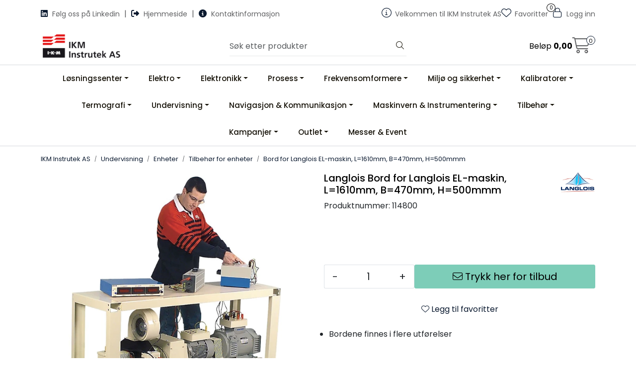

--- FILE ---
content_type: text/html; charset=UTF-8
request_url: https://www.ikmwebshop.no/transport-carriage-cth
body_size: 23767
content:
<!DOCTYPE html>
<html lang="nb" data-bs-theme="light">
<head>
             
<!-- START /modules/meta -->
<title>Langlois Bord for Langlois EL-maskin, L=1610mm, B=470mm, H=500mmm Prosess, test- og måleinstrumenter | IKM Instrutek</title>
<meta name="generator" content="Gurusoft Ecommerce">
<meta name="viewport" content="width=device-width, initial-scale=1.0">
<meta http-equiv="content-type" content="text/html; charset=UTF-8">
<meta http-equiv="X-UA-Compatible" content="IE=edge">

<meta name="description" content="Langlois Bord for Langlois EL-maskin, L=1610mm, B=470mm, H=500mmm Prosess, test- og måleinstrumenter | IKM Instrutek Bordene finnes i flere utførelser ">

<meta name="robots" content="index,follow">

<link rel="canonical" href="https://www.ikmwebshop.no/transport-carriage-cth">

<meta name="google" content="notranslate">

<meta property="og:site_name" content="Prosess, test- og måleinstrumenter | IKM Instrutek">
<meta property="og:url" content="https://www.ikmwebshop.no/transport-carriage-cth">
<meta property="og:title" content="Langlois Bord for Langlois EL-maskin, L=1610mm, B=470mm, H=500mmm Prosess, test- og måleinstrumenter | IKM Instrutek">
<meta property="og:type" content="product">
<meta property="og:description" content="Langlois Bord for Langlois EL-maskin, L=1610mm, B=470mm, H=500mmm Prosess, test- og måleinstrumenter | IKM Instrutek Bordene finnes i flere utførelser ">
<meta property="og:image" content="https://res.cloudinary.com/ikmwebshop-no/image/upload/d_standard_placeholder.png,f_auto,q_auto/p_114800_default_1">
<meta property="og:image:url" content="https://res.cloudinary.com/ikmwebshop-no/image/upload/d_standard_placeholder.png,f_auto,q_auto/p_114800_default_1">
<meta property="og:image:secure_url" content="https://res.cloudinary.com/ikmwebshop-no/image/upload/d_standard_placeholder.png,f_auto,q_auto/p_114800_default_1">

<!-- END /modules/meta -->

             
<!-- START /modules/includes-head -->

         
<!-- START /modules/components/favicon -->

<link rel="icon" type="image/png" href="https://res.cloudinary.com/ikmwebshop-no/image/upload/c_limit,d_standard_placeholder.png,f_auto,h_64,q_auto,w_64/v1768907349/g_logo_favicon_1.png">
<link rel="apple-touch-icon" href="https://res.cloudinary.com/ikmwebshop-no/image/upload/c_limit,d_standard_placeholder.png,f_auto,h_180,q_auto,w_180/v1768907349/g_logo_favicon_1.png">

<!-- END /modules/components/favicon -->



                        <script>window.dataLayer=window.dataLayer||[];dataLayer.push({"ecomm_prodid":"114800","ecomm_pagetype":"product"});</script>
        
        <script>(function(w,d,s,l,i){w[l]=w[l]||[];w[l].push({'gtm.start':new Date().getTime(),event:'gtm.js'});var f=d.getElementsByTagName(s)[0],j=d.createElement(s),dl=l!='dataLayer'?'&l='+l:'';j.async=true;j.src='//www.googletagmanager.com/gtm.js?id='+i+dl;f.parentNode.insertBefore(j,f);})(window,document,'script','dataLayer','GTM-MBRJH6');</script>
    
    
<link href="/themes/stylesheet/fontawesome/css/A.fontawesome.min.css,qv=202601191410.pagespeed.cf.D8UCoWnw13.css" rel="stylesheet preload" as="style">
<link href="/themes/stylesheet/fontawesome/css/A.solid.min.css,qv=202601191410.pagespeed.cf.Cs5V7vkY69.css" rel="stylesheet preload" as="style">
<link href="/themes/stylesheet/fontawesome/css/A.light.min.css,qv=202601191410.pagespeed.cf.fTn3z4osB6.css" rel="stylesheet preload" as="style">
<link href="/themes/stylesheet/fontawesome/css/A.brands.min.css,qv=202601191410.pagespeed.cf.DwH4JASgjD.css" rel="stylesheet preload" as="style">
<link href="/themes/stylesheet/fontawesome/css/A.v5-font-face.min.css,qv=202601191410.pagespeed.cf.s8d3FpsWGt.css" rel="stylesheet preload" as="style">
<link href="/themes/stylesheet/owlCarousel,_owl.carousel.min.css,qv==202601191410+stylesheet.css+fancybox,_jquery.fancybox.min.css.pagespeed.cc.DnTRXLIevn.css" rel="stylesheet"/>



                        



<!-- END /includes/stylesheet/product.vm -->
             
<!-- START /modules/includes-head-custom -->


<!-- END /modules/includes-head-custom -->

    </head>
<body><noscript><meta HTTP-EQUIV="refresh" content="0;url='https://www.ikmwebshop.no/transport-carriage-cth?PageSpeed=noscript'" /><style><!--table,div,span,font,p{display:none} --></style><div style="display:block">Please click <a href="https://www.ikmwebshop.no/transport-carriage-cth?PageSpeed=noscript">here</a> if you are not redirected within a few seconds.</div></noscript>
             
<!-- START /modules/components/skip-to-main-content -->

<a id="skip-main" class="btn btn-primary visually-hidden-focusable" href="#columns">Skip to main content</a>

<!-- END /modules/components/skip-to-main-content -->

                 <noscript><iframe src="https://www.googletagmanager.com/ns.html?id=GTM-MBRJH6" height="0" width="0" style="display:none;visibility:hidden"></iframe></noscript>

    <main id="page">

        <!--[if lt IE 7]>
        <p class="chromeframe">You are using an <strong>outdated</strong> browser. Please <a href="http://browsehappy.com/">upgrade your browser</a> or <a href="http://www.google.com/chromeframe/?redirect=true">activate Google Chrome Frame</a> to improve your experience.</p>
        <![endif]-->

        
                 
<!-- START /modules/components/scroll-to-top -->

<div class="scrollToTop">
    <div id="back-text">
        <span>Til toppen</span>
    </div>

    <i class="fa-light fa-angle-up" aria-hidden="true"></i>
</div>

<!-- END /modules/components/scroll-to-top -->
                 
<!-- START /modules/components/top-menu-admin -->

<div data-ajax_target="top-admin-menu" data-entity-type="product" data-entity-id="11855" data-edit=""></div>

<!-- END /modules/components/top-menu-admin -->
                 
<!-- START /modules/components/announcement-bar -->


<!-- END /modules/components/announcement-bar -->
                 
<!-- START /modules/components/top-menu -->

<div class="d-none d-lg-block top-menu-row">
    <div class="container">
        <div class="row align-items-center">
            <div class="col-7 col-xl-6">
                <div class="top-menu-row__link-menu">
                             
<!-- START /modules/components/top-links -->

    <a href="https://www.linkedin.com/company/ikm-instrutek-as/?viewAsMember=true" target="_blank">
                    <i class="fab fa-linkedin" aria-hidden="true"></i>
                Følg oss på Linkedin
    </a>

    	    <span class="separator">|</span>
        <a href="https://www.ikm.no/ikm-instrutek/" target="_blank">
                    <i class="fas fa-sign-out-alt" aria-hidden="true"></i>
                Hjemmeside
    </a>

    	    <span class="separator">|</span>
        <a href="https://www.ikm.no/ikm-instrutek/kontakt/" target="_blank">
                    <i class="fas fa-info-circle" aria-hidden="true"></i>
                Kontaktinformasjon
    </a>

    
<!-- END /modules/components/top-links -->
                </div>
            </div>

            <div class="col-5 col-xl-6">
                <div class="top-menu-row__icon-menu">
                             
<!-- START /modules/components/locale-button-desktop -->


<!-- END /modules/components/locale-button-desktop -->
                             
<!-- START /modules/components/info-button-desktop -->

    <div class="info-button-desktop">
                <a href="productcategory?id=11352">
            <i class="fa-light fa-circle-info" aria-hidden="true"></i>
            <span class="d-none d-xl-inline-block">Velkommen til IKM Instrutek AS</span>
        </a>
    </div>

<!-- END /modules/components/info-button-desktop -->
                             
<!-- START /modules/components/favorite-button-desktop -->

    <div class="favorite-button-desktop">
        <span class="favorite-quantity" data-ajax_target="favorites-size">
                    </span>

        <a href="favorites" class="favorite-userbutton">
            <i class="fa-light fa-heart" aria-hidden="true"></i>
            <span class="d-none d-xl-inline-block">Favoritter</span>
        </a>
    </div>

<!-- END /modules/components/favorite-button-desktop -->
                             
<!-- START /modules/components/user-button-desktop -->

<div class="user-button-desktop">
			<a href="login">
			<i class="fa-light fa-lock" aria-hidden="true"></i>
			<span class="d-none d-xl-inline-block">Logg inn</span>
		</a>
	</div>

<!-- END /modules/components/user-button-desktop -->
                </div>
            </div>
        </div>
    </div>
</div>

<!-- END /modules/components/user-button-desktop -->

                 
<!-- START /modules/header -->

<header id="header" class="sticky-top">
    <div id="sticky-desktop" class="d-none d-lg-block">
                 
<!-- START /modules/components/header-desktop -->

<div id="topbar">
    <div class="desktop d-none d-lg-block">
        <div class="container">
            <div class="row align-items-center">
                <div class="col-lg-4 col-xl-4">
                             
<!-- START /modules/components/header-desktop-logo -->

<div id="logo-theme">
    <a class="d-flex" href="/"><img src="https://res.cloudinary.com/ikmwebshop-no/image/upload/d_standard_placeholder.png,f_auto,q_auto/v1768560641/g_logo_default_1" class="img-fluid" alt="Prosess, test- og måleinstrumenter | IKM Instrutek" height="55" itemprop="logo"></a>
</div>

<!-- END /modules/components/header-desktop-logo -->
                </div>

                <div class="col-lg-5 col-xl-4">
                             
<!-- START /modules/components/header-desktop-search -->

<div class="search-bar" itemscope itemtype="http://schema.org/WebSite">
    <meta itemprop="url" content="https://www.ikmwebshop.no">
    <form action="search" method="get" accept-charset="UTF-8" itemprop="potentialAction" itemscope itemtype="http://schema.org/SearchAction">
        <meta itemprop="target" content="https://www.ikmwebshop.no/search?action=search&q={q}">
        <input type="hidden" name="action" value="search">

        <div class="input-group">
            <input type="text" name="q" placeholder="Søk etter produkter" class="suggest form-control" aria-label="Søk" required itemprop="query-input" autocomplete="off" data-action="incremental-search" data-content-target="incremental-search-desktop">
            <button class="btn button-search" type="submit" aria-label="Søk">
                <i class="fa-light fa-magnifying-glass" aria-hidden="true"></i>
                <i class="fa-light fa-spinner-third fa-spin" hidden aria-hidden="true"></i>
            </button>
        </div>
    </form>
    <div class="incremental-search-content desktop" data-content="incremental-search-desktop"></div>
</div>

<!-- END /modules/components/header-desktop-search -->
                </div>

                <div class="col-lg-3 col-xl-4">
                    <div class="basket-button-desktop">
                                 
<!-- START /modules/components/basket-button-desktop -->

<div class="large-cart">
    <div class="large-cart__price">
        Beløp
        <span class="large-cart__price-amount" data-ajax_target="basket-amount"></span>
    </div>
    <div class="large-cart__icon">
        <div class="large-cart__amount" data-ajax_target="basket-size"></div>
        <a href="basket" title="Gå til handlevogn">
            <i class="fa-light fa-cart-shopping" aria-hidden="true"></i>
        </a>
    </div>
</div>

<!-- END /modules/components/basket-button-desktop -->
                    </div>
                </div>
            </div>
        </div>
    </div>
</div>

<nav id="desktop_menu" class="navbar navbar-expand-lg">
             
<!-- START /modules/components/category-menu-desktop -->

<div class="container justify-content-center">
    <ul class="navbar-nav collapse navbar-collapse flex-wrap justify-content-center align-items-center">
                    <li class="nav-item  dropdown dropdown-xl-trigger deeper " data-category_id="11408">
                <a class="dropdown-toggle nav-link" href="losningssenter">Løsningssenter</a>

                                    <div class="dropdown-menu dropdown-xl-content">
                        <div class="container category-sub-menu">
                                                        
                                <div class="category-sub-menu-content">
                                    <a href="akvakultur" title="Akvakultur">Akvakultur</a>

                                                                            <ul class="category-sub-sub-menu-content">
                                                                                                                                        <li>
                                                    <a href="vannbehandling">Vannbehandling</a>
                                                </li>
                                                                                            <li>
                                                    <a href="vannkraft">Vannkraft</a>
                                                </li>
                                                                                            <li>
                                                    <a href="landbasert-oppdrett">Landbasert oppdrett</a>
                                                </li>
                                                                                            <li>
                                                    <a href="elver-innsjoer">Elver og innsjøer</a>
                                                </li>
                                                                                            <li>
                                                    <a href="marine-sjotransport">Marine- og sjøtransport</a>
                                                </li>
                                                                                            <li>
                                                    <a href="hydrologiske-hendelser">Hydrologiske hendelser</a>
                                                </li>
                                                                                            <li>
                                                    <a href="havbasert-oppdrett">Havbasert oppdrett</a>
                                                </li>
                                                                                            <li>
                                                    <a href="grunnvann">Grunnvann</a>
                                                </li>
                                                                                    </ul>
                                                                    </div>
                            
                                <div class="category-sub-menu-content">
                                    <a href="fornybar-energi" title="Fornybar energi">Fornybar energi</a>

                                                                            <ul class="category-sub-sub-menu-content">
                                                                                                                                        <li>
                                                    <a href="solceller">Solcellemåling</a>
                                                </li>
                                                                                    </ul>
                                                                    </div>
                            
                                <div class="category-sub-menu-content">
                                    <a href="industriell-instrumentering" title="Industriell instrumentering">Industriell instrumentering</a>

                                                                            <ul class="category-sub-sub-menu-content">
                                                                                                                                        <li>
                                                    <a href="hydraulikk">Hydraulikk</a>
                                                </li>
                                                                                    </ul>
                                                                    </div>
                            
                                <div class="category-sub-menu-content">
                                    <a href="iiot" title="Industriell IoT">Industriell IoT</a>

                                                                            <ul class="category-sub-sub-menu-content">
                                                                                                                                        <li>
                                                    <a href="lorawan">LoRaWAN</a>
                                                </li>
                                                                                            <li>
                                                    <a href="nettverksinstrumenter">Nettverksinstrumenter</a>
                                                </li>
                                                                                    </ul>
                                                                    </div>
                            
                                <div class="category-sub-menu-content">
                                    <a href="normer-forskrifter" title="Normer og forskrifter">Normer og forskrifter</a>

                                                                            <ul class="category-sub-sub-menu-content">
                                                                                                                                        <li>
                                                    <a href="en61243-3">EN 61243-3 Spenningsdeteksjon</a>
                                                </li>
                                                                                    </ul>
                                                                    </div>
                                                    </div>
                    </div>
                            </li>
                    <li class="nav-item  dropdown dropdown-xl-trigger deeper " data-category_id="10108">
                <a class="dropdown-toggle nav-link" href="elektro">Elektro</a>

                                    <div class="dropdown-menu dropdown-xl-content">
                        <div class="container category-sub-menu">
                                                        
                                <div class="category-sub-menu-content">
                                    <a href="multimeter" title="Multimeter">Multimeter</a>

                                                                            <ul class="category-sub-sub-menu-content">
                                                                                                                                        <li>
                                                    <a href="enkle-multimeter">Multimeter</a>
                                                </li>
                                                                                            <li>
                                                    <a href="multimeter-sann-rms-4">Multimeter Sann RMS</a>
                                                </li>
                                                                                            <li>
                                                    <a href="benkmultimeter">Benkmultimeter</a>
                                                </li>
                                                                                            <li>
                                                    <a href="tradlose-moduler">Trådløse moduler</a>
                                                </li>
                                                                                            <li>
                                                    <a href="tilbehor-multimeter">Tilbehør Multimeter</a>
                                                </li>
                                                                                    </ul>
                                                                    </div>
                            
                                <div class="category-sub-menu-content">
                                    <a href="spenningstestere-detektorer" title="Spenningstestere og detektorer">Spenningstestere og detektorer</a>

                                                                            <ul class="category-sub-sub-menu-content">
                                                                                                                                        <li>
                                                    <a href="spenningstestere">Spenningstestere</a>
                                                </li>
                                                                                            <li>
                                                    <a href="spenningsdetektorer">Spenningsdetektorer</a>
                                                </li>
                                                                                            <li>
                                                    <a href="spenningskilder">Spenningskilder</a>
                                                </li>
                                                                                            <li>
                                                    <a href="en61243-3">EN 61243-3 Spenningsdeteksjon</a>
                                                </li>
                                                                                    </ul>
                                                                    </div>
                            
                                <div class="category-sub-menu-content">
                                    <a href="stromtenger" title="Strømtenger">Strømtenger</a>

                                                                            <ul class="category-sub-sub-menu-content">
                                                                                                                                        <li>
                                                    <a href="stromtang-adapter-1">Strømtangadapter</a>
                                                </li>
                                                                                            <li>
                                                    <a href="stromtang-ac">Strømtang AC</a>
                                                </li>
                                                                                            <li>
                                                    <a href="stromtang-dc">Strømtang DC</a>
                                                </li>
                                                                                            <li>
                                                    <a href="stromtang-ac-dc">Strømtang AC/DC</a>
                                                </li>
                                                                                            <li>
                                                    <a href="lekk-tang-jordtang">Lekk.Tang/Jordtang</a>
                                                </li>
                                                                                    </ul>
                                                                    </div>
                            
                                <div class="category-sub-menu-content">
                                    <a href="isolasjonstestere" title="Isolasjonstestere">Isolasjonstestere</a>

                                                                            <ul class="category-sub-sub-menu-content">
                                                                                                                                        <li>
                                                    <a href="isolasjonstestere--1kv">Isolasjonstestere < 1kV</a>
                                                </li>
                                                                                            <li>
                                                    <a href="isolasjonstestere-over1kv">Isolasjonstestere > 1kV</a>
                                                </li>
                                                                                    </ul>
                                                                    </div>
                            
                                <div class="category-sub-menu-content">
                                    <a href="installasjonstestere-1" title="Installasjonstestere">Installasjonstestere</a>

                                                                            <ul class="category-sub-sub-menu-content">
                                                                                                                                        <li>
                                                    <a href="installasjonstestere">Installasjonstestere</a>
                                                </li>
                                                                                            <li>
                                                    <a href="ladestasjonstester-elbil">Ladestasjonstester Elbil</a>
                                                </li>
                                                                                    </ul>
                                                                    </div>
                            
                                <div class="category-sub-menu-content">
                                    <a href="solcelletestere" title="Solcelletestere">Solcelletestere</a>

                                                                            <ul class="category-sub-sub-menu-content">
                                                                                                                                        <li>
                                                    <a href="solcelletestere-1">Solcelletestere</a>
                                                </li>
                                                                                            <li>
                                                    <a href="tilbehor-solcelletestere">Tilbehør Solcelletestere</a>
                                                </li>
                                                                                    </ul>
                                                                    </div>
                            
                                <div class="category-sub-menu-content">
                                    <a href="jordplatemalere-1" title="Jordplatemålere">Jordplatemålere</a>

                                                                            <ul class="category-sub-sub-menu-content">
                                                                                                                                        <li>
                                                    <a href="jordplatemalere">Jordplatemålere</a>
                                                </li>
                                                                                    </ul>
                                                                    </div>
                            
                                <div class="category-sub-menu-content">
                                    <a href="produkttest" title="Produkttest">Produkttest</a>

                                                                            <ul class="category-sub-sub-menu-content">
                                                                                                                                        <li>
                                                    <a href="produkttestere">Produkttestere</a>
                                                </li>
                                                                                            <li>
                                                    <a href="tilbehor-produkt-test">TIlbehør Produkt test</a>
                                                </li>
                                                                                    </ul>
                                                                    </div>
                            
                                <div class="category-sub-menu-content">
                                    <a href="batteritest" title="Batteritest">Batteritest</a>

                                                                            <ul class="category-sub-sub-menu-content">
                                                                                                                                        <li>
                                                    <a href="batteritestere">Batteritestere</a>
                                                </li>
                                                                                            <li>
                                                    <a href="utladningstest">Utladningstest</a>
                                                </li>
                                                                                            <li>
                                                    <a href="jordlekkasje-batteri">Jordlekkasje batteri</a>
                                                </li>
                                                                                            <li>
                                                    <a href="tilbehor-batteritest">Tilbehør Batteritest</a>
                                                </li>
                                                                                    </ul>
                                                                    </div>
                            
                                <div class="category-sub-menu-content">
                                    <a href="energianalyse-og-nettkvalitet" title="Energianalyse og nettkvalitet">Energianalyse og nettkvalitet</a>

                                                                            <ul class="category-sub-sub-menu-content">
                                                                                                                                        <li>
                                                    <a href="portable-systemer">Portable systemer</a>
                                                </li>
                                                                                            <li>
                                                    <a href="tilbehor-nettkvalitet-energianalyse">Tilbehør</a>
                                                </li>
                                                                                    </ul>
                                                                    </div>
                            
                                <div class="category-sub-menu-content">
                                    <a href="kabel-ror-sok-og-tdr-lengdemalere" title="Kabel-Rør-søk og TDR lengdemålere">Kabel-Rør-søk og TDR lengdemålere</a>

                                                                            <ul class="category-sub-sub-menu-content">
                                                                                                                                        <li>
                                                    <a href="kabelsok-og-rorsok">Kabelsøk / Rørsøk</a>
                                                </li>
                                                                                            <li>
                                                    <a href="time-domain-reflectometers-tdr">Time Domain Reflectometers TDR</a>
                                                </li>
                                                                                    </ul>
                                                                    </div>
                            
                                <div class="category-sub-menu-content">
                                    <a href="hoyspent-elkraftteknikk" title="Høyspent- / Elkraftteknikk">Høyspent- / Elkraftteknikk</a>

                                                                            <ul class="category-sub-sub-menu-content">
                                                                                                                                        <li>
                                                    <a href="bryteranalysatorer">Bryteranalysatorer</a>
                                                </li>
                                                                                            <li>
                                                    <a href="reletester">Relétester</a>
                                                </li>
                                                                                            <li>
                                                    <a href="lav-resistans-ohmmeter">Lav Resistans Ohmmeter</a>
                                                </li>
                                                                                            <li>
                                                    <a href="motor-og-generator-testing">Motor og Generator Testing</a>
                                                </li>
                                                                                            <li>
                                                    <a href="cm-elektro">CM-Elektro</a>
                                                </li>
                                                                                            <li>
                                                    <a href="hoyspent-spenningstestere">Høyspent spenningstestere</a>
                                                </li>
                                                                                            <li>
                                                    <a href="tilbehor-1">Tilbehør</a>
                                                </li>
                                                                                            <li>
                                                    <a href="pd-testing">PD-testing</a>
                                                </li>
                                                                                    </ul>
                                                                    </div>
                            
                                <div class="category-sub-menu-content">
                                    <a href="transformatortesting" title="Transformatortesting">Transformatortesting</a>

                                                                            <ul class="category-sub-sub-menu-content">
                                                                                                                                        <li>
                                                    <a href="trafotesting">Trafotesting</a>
                                                </li>
                                                                                            <li>
                                                    <a href="trafo-isolasjonstesting">Trafo isolasjonstesting</a>
                                                </li>
                                                                                            <li>
                                                    <a href="ttr-ohmmeter">TTR og ohmmeter</a>
                                                </li>
                                                                                            <li>
                                                    <a href="oljetesting">Oljetesting</a>
                                                </li>
                                                                                    </ul>
                                                                    </div>
                            
                                <div class="category-sub-menu-content">
                                    <a href="sf6" title="SF6 Gass">SF6 Gass</a>

                                                                            <ul class="category-sub-sub-menu-content">
                                                                                                                                        <li>
                                                    <a href="sf6-gassdensitet-indikator">SF6 Gassdensitet indikatorer</a>
                                                </li>
                                                                                            <li>
                                                    <a href="sf6-gassdensitet-sensor">SF6 Gassdensitet sensor</a>
                                                </li>
                                                                                            <li>
                                                    <a href="sf6-gassdensitet-bryter">SF6 Gassdensitet bryter</a>
                                                </li>
                                                                                            <li>
                                                    <a href="sf6-analyse">SF6 Analyse</a>
                                                </li>
                                                                                            <li>
                                                    <a href="sf6-deteksjon">SF6 Deteksjon</a>
                                                </li>
                                                                                            <li>
                                                    <a href="sf6-serviceutstyr">SF6 Serviceutstyr</a>
                                                </li>
                                                                                            <li>
                                                    <a href="sf6-tilbehor">SF6 Tilbehør</a>
                                                </li>
                                                                                            <li>
                                                    <a href="sf6-kraner-og-koblinger">SF6 Ventiler og koblinger</a>
                                                </li>
                                                                                    </ul>
                                                                    </div>
                                                    </div>
                    </div>
                            </li>
                    <li class="nav-item  dropdown dropdown-xl-trigger deeper " data-category_id="10140">
                <a class="dropdown-toggle nav-link" href="elektronikk">Elektronikk</a>

                                    <div class="dropdown-menu dropdown-xl-content">
                        <div class="container category-sub-menu">
                                                        
                                <div class="category-sub-menu-content">
                                    <a href="ekom-datakabling-1" title="EKOM / Datakabling">EKOM / Datakabling</a>

                                                                            <ul class="category-sub-sub-menu-content">
                                                                                                                                        <li>
                                                    <a href="kobber">Kobber</a>
                                                </li>
                                                                                            <li>
                                                    <a href="kobber-og-fiber-sett">Kobber og Fiber sett</a>
                                                </li>
                                                                                            <li>
                                                    <a href="fiber-db-og-olts">Fiber dB og OLTS</a>
                                                </li>
                                                                                            <li>
                                                    <a href="fiber-otdr">Fiber OTDR</a>
                                                </li>
                                                                                            <li>
                                                    <a href="fibermikroskop-renseutstyr">Fibermikroskop / Renseutstyr</a>
                                                </li>
                                                                                            <li>
                                                    <a href="fibersnorer-for-innmaling-1">Fibersnorer for innmåling</a>
                                                </li>
                                                                                            <li>
                                                    <a href="kabelsok-rorsok-1">Kabelsøk /Rørsøk</a>
                                                </li>
                                                                                            <li>
                                                    <a href="tilbehor-12">Tilbehør</a>
                                                </li>
                                                                                    </ul>
                                                                    </div>
                            
                                <div class="category-sub-menu-content">
                                    <a href="ekom-rf-og-aktive-nett" title="EKOM / RF og Aktive nett">EKOM / RF og Aktive nett</a>

                                                                            <ul class="category-sub-sub-menu-content">
                                                                                                                                        <li>
                                                    <a href="radiotestere-vhf-uhf-tetra">Radiotestere VHF/UHF/TETRA</a>
                                                </li>
                                                                                            <li>
                                                    <a href="kabel-og-antennetest">Kabel og Antennetest</a>
                                                </li>
                                                                                            <li>
                                                    <a href="basestasjon-vhf-5g">Basestasjon VHF - 5G</a>
                                                </li>
                                                                                            <li>
                                                    <a href="effektmeter-1">Effektmeter</a>
                                                </li>
                                                                                            <li>
                                                    <a href="element-til-bird-effektmeter">Element til Bird Effektmeter</a>
                                                </li>
                                                                                            <li>
                                                    <a href="aktive-nettverkstestere">Aktive Nettverkstestere</a>
                                                </li>
                                                                                            <li>
                                                    <a href="kabel-tv-dab-tv-satellitt">Kabel-TV - DAB -TV - Satellitt</a>
                                                </li>
                                                                                            <li>
                                                    <a href="wifi">WiFi</a>
                                                </li>
                                                                                    </ul>
                                                                    </div>
                            
                                <div class="category-sub-menu-content">
                                    <a href="tilbehor-rf-instrumenter-1" title="Tilbehør RF instrumenter">Tilbehør RF instrumenter</a>

                                                                            <ul class="category-sub-sub-menu-content">
                                                                                                                                        <li>
                                                    <a href="dempeledd-1">Dempeledd</a>
                                                </li>
                                                                                            <li>
                                                    <a href="lastmotstand">Lastmotstand</a>
                                                </li>
                                                                                            <li>
                                                    <a href="adapter-og-overganger">Adapter og overganger</a>
                                                </li>
                                                                                            <li>
                                                    <a href="testkabler">Testkabler</a>
                                                </li>
                                                                                    </ul>
                                                                    </div>
                            
                                <div class="category-sub-menu-content">
                                    <a href="avionikk" title="Avionikk">Avionikk</a>

                                                                            <ul class="category-sub-sub-menu-content">
                                                                                                                                        <li>
                                                    <a href="nav-com-gps-og-radialt">Nav / Com GPS og RADIALT</a>
                                                </li>
                                                                                            <li>
                                                    <a href="xpdr-inter-tcas-dme-tacan">XPDR/INTER,TCAS,DME/TACAN</a>
                                                </li>
                                                                                    </ul>
                                                                    </div>
                            
                                <div class="category-sub-menu-content">
                                    <a href="stromforsyninger" title="Strømforsyninger">Strømforsyninger</a>

                                                                            <ul class="category-sub-sub-menu-content">
                                                                                                                                        <li>
                                                    <a href="ac-stromforsyninger">AC strømforsyninger</a>
                                                </li>
                                                                                            <li>
                                                    <a href="dc-stromforsyninger">DC strømforsyninger</a>
                                                </li>
                                                                                            <li>
                                                    <a href="ac-dc-stromforsyninger">AC / DC strømforsyninger</a>
                                                </li>
                                                                                    </ul>
                                                                    </div>
                            
                                <div class="category-sub-menu-content">
                                    <a href="elektroniske-laster" title="Elektroniske Laster">Elektroniske Laster</a>

                                                                            <ul class="category-sub-sub-menu-content">
                                                                                                                                        <li>
                                                    <a href="ac-laster">AC laster</a>
                                                </li>
                                                                                            <li>
                                                    <a href="dc-laster">DC laster</a>
                                                </li>
                                                                                    </ul>
                                                                    </div>
                            
                                <div class="category-sub-menu-content">
                                    <a href="spektrumanalysator-2" title="Spektrumanalysator">Spektrumanalysator</a>

                                                                            <ul class="category-sub-sub-menu-content">
                                                                                                                                        <li>
                                                    <a href="benk-spektrumanalysator">Benk spektrumanalysator</a>
                                                </li>
                                                                                            <li>
                                                    <a href="spektrumanalysator-overvakning">Spektrumanalysator / Overvåkning</a>
                                                </li>
                                                                                            <li>
                                                    <a href="tilbehor-18">Tilbehør</a>
                                                </li>
                                                                                    </ul>
                                                                    </div>
                            
                                <div class="category-sub-menu-content">
                                    <a href="oscilloskop" title="Oscilloskop">Oscilloskop</a>

                                                                            <ul class="category-sub-sub-menu-content">
                                                                                                                                        <li>
                                                    <a href="handholdte-oscilloskop">Håndholdte Oscilloskop</a>
                                                </li>
                                                                                            <li>
                                                    <a href="benk-oscilloskop">Benk-Oscilloskop</a>
                                                </li>
                                                                                            <li>
                                                    <a href="pc-oscilloskop">PC-Oscilloskop</a>
                                                </li>
                                                                                            <li>
                                                    <a href="tilbehor-for-oscilloskop">Tilbehør for oscilloskop</a>
                                                </li>
                                                                                    </ul>
                                                                    </div>
                            
                                <div class="category-sub-menu-content">
                                    <a href="signalgeneratorer" title="Signalgeneratorer">Signalgeneratorer</a>

                                                                            <ul class="category-sub-sub-menu-content">
                                                                                                                                        <li>
                                                    <a href="signalgenerator">Signalgenerator</a>
                                                </li>
                                                                                            <li>
                                                    <a href="dds-signalgenerator">DDS Signalgenerator</a>
                                                </li>
                                                                                            <li>
                                                    <a href="kurveformgeneratorer">Kurveformgeneratorer</a>
                                                </li>
                                                                                    </ul>
                                                                    </div>
                            
                                <div class="category-sub-menu-content">
                                    <a href="komponenttest" title="Komponenttest">Komponenttest</a>

                                                                            <ul class="category-sub-sub-menu-content">
                                                                                                                                        <li>
                                                    <a href="lcr-meter_2">LCR meter</a>
                                                </li>
                                                                                            <li>
                                                    <a href="ohmmeter">Ohmmeter</a>
                                                </li>
                                                                                            <li>
                                                    <a href="tilbehoer-komponenttest">Tilbehør Komponenttest</a>
                                                </li>
                                                                                    </ul>
                                                                    </div>
                                                    </div>
                    </div>
                            </li>
                    <li class="nav-item  dropdown dropdown-xl-trigger deeper " data-category_id="10196">
                <a class="dropdown-toggle nav-link" href="prosess">Prosess</a>

                                    <div class="dropdown-menu dropdown-xl-content">
                        <div class="container category-sub-menu">
                                                        
                                <div class="category-sub-menu-content">
                                    <a href="trykk" title="Trykk">Trykk</a>

                                                                            <ul class="category-sub-sub-menu-content">
                                                                                                                                        <li>
                                                    <a href="trykktransmitter">Trykktransmittere</a>
                                                </li>
                                                                                            <li>
                                                    <a href="manometer">Manometer</a>
                                                </li>
                                                                                            <li>
                                                    <a href="trykkbrytere">Trykkbrytere</a>
                                                </li>
                                                                                            <li>
                                                    <a href="ventiler-adaptere">Ventiler og adaptere</a>
                                                </li>
                                                                                            <li>
                                                    <a href="chemical-seals">Membraner / Seals</a>
                                                </li>
                                                                                    </ul>
                                                                    </div>
                            
                                <div class="category-sub-menu-content">
                                    <a href="temperatur" title="Temperatur">Temperatur</a>

                                                                            <ul class="category-sub-sub-menu-content">
                                                                                                                                        <li>
                                                    <a href="rtd-sensorer">RTD Sensorer</a>
                                                </li>
                                                                                            <li>
                                                    <a href="termoelementer">Termoelementer</a>
                                                </li>
                                                                                            <li>
                                                    <a href="temperaturtransmittere">Temperaturtransmittere</a>
                                                </li>
                                                                                            <li>
                                                    <a href="analoge-termometre">Analoge termometre</a>
                                                </li>
                                                                                            <li>
                                                    <a href="temperaturbrytere-2">Temperaturbrytere</a>
                                                </li>
                                                                                            <li>
                                                    <a href="multipoint-termometer">Multipoint termometer</a>
                                                </li>
                                                                                            <li>
                                                    <a href="termolommer">Termolommer</a>
                                                </li>
                                                                                    </ul>
                                                                    </div>
                            
                                <div class="category-sub-menu-content">
                                    <a href="niva" title="Nivå">Nivå</a>

                                                                            <ul class="category-sub-sub-menu-content">
                                                                                                                                        <li>
                                                    <a href="bypass">Bypass nivåmålere</a>
                                                </li>
                                                                                            <li>
                                                    <a href="radar-niva">Radar nivåmålere</a>
                                                </li>
                                                                                            <li>
                                                    <a href="ultralyd-nivamalere">Ultralyd nivåmålere</a>
                                                </li>
                                                                                            <li>
                                                    <a href="nedsenkbare-transmittere">Nedsenkbare nivåmålere</a>
                                                </li>
                                                                                            <li>
                                                    <a href="kapasitive-nivamalere">Kapasitive nivåmålere</a>
                                                </li>
                                                                                            <li>
                                                    <a href="float-meter">Flottør nivåmålere</a>
                                                </li>
                                                                                            <li>
                                                    <a href="float-switch">Flottør nivåbrytere</a>
                                                </li>
                                                                                            <li>
                                                    <a href="nivabrytere">Øvrige nivåbrytere</a>
                                                </li>
                                                                                    </ul>
                                                                    </div>
                            
                                <div class="category-sub-menu-content">
                                    <a href="vekt-og-kraft" title="Vekt og kraft">Vekt og kraft</a>

                                                                            <ul class="category-sub-sub-menu-content">
                                                                                                                                        <li>
                                                    <a href="last-og-veieceller">Veieceller</a>
                                                </li>
                                                                                            <li>
                                                    <a href="lastbolter">Lastbolter</a>
                                                </li>
                                                                                            <li>
                                                    <a href="dynamometer-1">Dynamometer</a>
                                                </li>
                                                                                            <li>
                                                    <a href="tilbehor-for-veieceller">Tilbehør for veieceller</a>
                                                </li>
                                                                                    </ul>
                                                                    </div>
                            
                                <div class="category-sub-menu-content">
                                    <a href="flow-og-mengde" title="Flow- og mengdemålere">Flow- og mengdemålere</a>

                                                                            <ul class="category-sub-sub-menu-content">
                                                                                                                                        <li>
                                                    <a href="elektromagnetisk-flow">Elektromagnetisk</a>
                                                </li>
                                                                                            <li>
                                                    <a href="turbin-flow">Turbin</a>
                                                </li>
                                                                                            <li>
                                                    <a href="coriolis">Coriolis</a>
                                                </li>
                                                                                            <li>
                                                    <a href="clampon-flow">Clamp On</a>
                                                </li>
                                                                                            <li>
                                                    <a href="flowbrytere">Flowbrytere</a>
                                                </li>
                                                                                            <li>
                                                    <a href="flowkonverter">Flowkonverter</a>
                                                </li>
                                                                                            <li>
                                                    <a href="annet-flow">Andre måleprinsipp</a>
                                                </li>
                                                                                    </ul>
                                                                    </div>
                            
                                <div class="category-sub-menu-content">
                                    <a href="dataloggere" title="Dataloggere">Dataloggere</a>

                                                                            <ul class="category-sub-sub-menu-content">
                                                                                                                                        <li>
                                                    <a href="prosessloggere">Prosessloggere</a>
                                                </li>
                                                                                            <li>
                                                    <a href="trykkloggere">Trykkloggere</a>
                                                </li>
                                                                                            <li>
                                                    <a href="tilbehor-for-loggere">Tilbehør for loggere</a>
                                                </li>
                                                                                    </ul>
                                                                    </div>
                            
                                <div class="category-sub-menu-content">
                                    <a href="analyse" title="Analyse">Analyse</a>

                                                                            <ul class="category-sub-sub-menu-content">
                                                                                                                                        <li>
                                                    <a href="duggpunkt">Duggpunkt</a>
                                                </li>
                                                                                            <li>
                                                    <a href="gassanalysatorer">Gassanalysatorer</a>
                                                </li>
                                                                                            <li>
                                                    <a href="o2-h2s-analysatorer">O2 og H2S analysatorer</a>
                                                </li>
                                                                                            <li>
                                                    <a href="konduktivitet-turbiditet">Konduktivitet og turbiditet</a>
                                                </li>
                                                                                            <li>
                                                    <a href="ph-redox-orp">pH, redox, ORP</a>
                                                </li>
                                                                                            <li>
                                                    <a href="densitet-viskositet">Densitet og viskositet</a>
                                                </li>
                                                                                    </ul>
                                                                    </div>
                            
                                <div class="category-sub-menu-content">
                                    <a href="trykktesting" title="Trykktesting">Trykktesting</a>

                                                                            <ul class="category-sub-sub-menu-content">
                                                                                                                                        <li>
                                                    <a href="test-av-kontrollventiler">Test av kontrollventiler</a>
                                                </li>
                                                                                            <li>
                                                    <a href="test-av-slanger">Test av slanger</a>
                                                </li>
                                                                                            <li>
                                                    <a href="spesialtilpassede-systemer">Spesialtilpassede systemer</a>
                                                </li>
                                                                                            <li>
                                                    <a href="hydrauliske-kontrollpanel">Hydrauliske kontrollpanel</a>
                                                </li>
                                                                                            <li>
                                                    <a href="flush-rigger">Flush-rigger</a>
                                                </li>
                                                                                            <li>
                                                    <a href="ventiltestbenker">Ventiltestbenker</a>
                                                </li>
                                                                                            <li>
                                                    <a href="testpumper">Pumper</a>
                                                </li>
                                                                                            <li>
                                                    <a href="boostere">Boostere</a>
                                                </li>
                                                                                            <li>
                                                    <a href="tilbehor-for-trykktesting">Tilbehør for trykktesting</a>
                                                </li>
                                                                                    </ul>
                                                                    </div>
                            
                                <div class="category-sub-menu-content">
                                    <a href="tilbehor-for-prosess" title="Tilbehør for prosess">Tilbehør for prosess</a>

                                                                            <ul class="category-sub-sub-menu-content">
                                                                                                                                        <li>
                                                    <a href="prosess-display">Displayer</a>
                                                </li>
                                                                                            <li>
                                                    <a href="sveisemotparter">Sveisemotparter</a>
                                                </li>
                                                                                            <li>
                                                    <a href="kabler-og-plugger">Kabler og Plugger</a>
                                                </li>
                                                                                            <li>
                                                    <a href="annet-tilbehor-for-prosess">Annet tilbehør for prosess</a>
                                                </li>
                                                                                    </ul>
                                                                    </div>
                                                    </div>
                    </div>
                            </li>
                    <li class="nav-item  dropdown dropdown-xl-trigger deeper " data-category_id="11472">
                <a class="dropdown-toggle nav-link" href="frekvensomformere-1">Frekvensomformere</a>

                                    <div class="dropdown-menu dropdown-xl-content">
                        <div class="container category-sub-menu">
                                                        
                                <div class="category-sub-menu-content">
                                    <a href="ic7-serien" title="Nyheten iC7">Nyheten iC7</a>

                                                                            <ul class="category-sub-sub-menu-content">
                                                                                                                                        <li>
                                                    <a href="ic7-automation-1">iC7-Automation</a>
                                                </li>
                                                                                            <li>
                                                    <a href="ic7-marine">iC7-Marine</a>
                                                </li>
                                                                                            <li>
                                                    <a href="ic7-hybrid-1">iC7-Hybrid</a>
                                                </li>
                                                                                            <li>
                                                    <a href="ic7-cybersikkerhet">iC7 Cybersikkerhet</a>
                                                </li>
                                                                                            <li>
                                                    <a href="ic7-motorstyring">iC7 Motorstyring</a>
                                                </li>
                                                                                            <li>
                                                    <a href="funksjonsutvidelser-ic7">iC7 Funksjonsutvidelser</a>
                                                </li>
                                                                                            <li>
                                                    <a href="filteropsjoner-ic7">iC7 Filteropsjoner</a>
                                                </li>
                                                                                    </ul>
                                                                    </div>
                            
                                <div class="category-sub-menu-content">
                                    <a href="danfoss-vlt" title="Danfoss VLT">Danfoss VLT</a>

                                                                            <ul class="category-sub-sub-menu-content">
                                                                                                                                        <li>
                                                    <a href="vlt-funksjonsutvidelser">VLT Funksjonsutvidelser</a>
                                                </li>
                                                                                            <li>
                                                    <a href="vlt-feltbussopsjoner">VLT Feltbussopsjoner</a>
                                                </li>
                                                                                            <li>
                                                    <a href="vlt-effektalternativer">VLT Effektalternativer</a>
                                                </li>
                                                                                    </ul>
                                                                    </div>
                            
                                <div class="category-sub-menu-content">
                                    <a href="lavspenning-omformere" title="Frekvensomformere">Frekvensomformere</a>

                                                                            <ul class="category-sub-sub-menu-content">
                                                                                                                                        <li>
                                                    <a href="vlt-frekvensomformere">VLT Frekvensomformere</a>
                                                </li>
                                                                                            <li>
                                                    <a href="vacon-frekvensomformere">VACON Frekvensomformere</a>
                                                </li>
                                                                                            <li>
                                                    <a href="ic7-frekvensomformere">iC7 Frekvensomformere</a>
                                                </li>
                                                                                            <li>
                                                    <a href="ic2-frekvensomformere-1">iC2 Frekvensomformere</a>
                                                </li>
                                                                                    </ul>
                                                                    </div>
                            
                                <div class="category-sub-menu-content">
                                    <a href="bransjer" title="Bransjer">Bransjer</a>

                                                                            <ul class="category-sub-sub-menu-content">
                                                                                                                                        <li>
                                                    <a href="olje-og-gass">Olje og gass</a>
                                                </li>
                                                                                            <li>
                                                    <a href="marine-offshore">Marine og Offshore</a>
                                                </li>
                                                                                            <li>
                                                    <a href="industri">Industri</a>
                                                </li>
                                                                                            <li>
                                                    <a href="hvac">HVAC</a>
                                                </li>
                                                                                            <li>
                                                    <a href="vann-og-avlop">Vann og Avløp</a>
                                                </li>
                                                                                            <li>
                                                    <a href="nett-og-kraftproduksjon">Nett og Kraftproduksjon</a>
                                                </li>
                                                                                    </ul>
                                                                    </div>
                            
                                <div class="category-sub-menu-content">
                                    <a href="drivepro" title="DrivePro Services">DrivePro Services</a>

                                                                            <ul class="category-sub-sub-menu-content">
                                                                                                                                        <li>
                                                    <a href="drivepro-site-assessment">DrivePro Site Assessment</a>
                                                </li>
                                                                                            <li>
                                                    <a href="drivepro-start-up">DrivePro Start-up</a>
                                                </li>
                                                                                            <li>
                                                    <a href="drivepro-extended-warranty-1">DrivePro Extended Warranty</a>
                                                </li>
                                                                                            <li>
                                                    <a href="drivepro-spare-parts">DrivePro Spare Parts</a>
                                                </li>
                                                                                            <li>
                                                    <a href="drivepro-preventative-maintenance">DrivePro Preventative Maintenance</a>
                                                </li>
                                                                                    </ul>
                                                                    </div>
                                                    </div>
                    </div>
                            </li>
                    <li class="nav-item  dropdown dropdown-xl-trigger deeper " data-category_id="10433">
                <a class="dropdown-toggle nav-link" href="miljo-sikkerhet">Miljø og sikkerhet</a>

                                    <div class="dropdown-menu dropdown-xl-content">
                        <div class="container category-sub-menu">
                                                        
                                <div class="category-sub-menu-content">
                                    <a href="gass-og-flammedeteksjon" title="Gass- og flammedeteksjon">Gass- og flammedeteksjon</a>

                                                                            <ul class="category-sub-sub-menu-content">
                                                                                                                                        <li>
                                                    <a href="portable-gassdetektorer">Portable gassdetektorer</a>
                                                </li>
                                                                                            <li>
                                                    <a href="stasjonaere-gassdetektorer">Stasjonære gassdetektorer</a>
                                                </li>
                                                                                            <li>
                                                    <a href="flammedeteksjon">Flammedeteksjon</a>
                                                </li>
                                                                                            <li>
                                                    <a href="gasskalibratorer">Gasskalibratorer</a>
                                                </li>
                                                                                            <li>
                                                    <a href="gass-programvare">Programvare</a>
                                                </li>
                                                                                            <li>
                                                    <a href="tilbehor-for-gassdeteksjon">Tilbehør for gassdeteksjon</a>
                                                </li>
                                                                                    </ul>
                                                                    </div>
                            
                                <div class="category-sub-menu-content">
                                    <a href="vannkvalitet" title="Vannkvalitet">Vannkvalitet</a>

                                                                            <ul class="category-sub-sub-menu-content">
                                                                                                                                        <li>
                                                    <a href="vannkvalitet-handholdt">Håndholdte instrumenter</a>
                                                </li>
                                                                                            <li>
                                                    <a href="vannkvalitet-multiparameter">Multiparameter sonder</a>
                                                </li>
                                                                                            <li>
                                                    <a href="vannkvalitet-testsett">Testsett</a>
                                                </li>
                                                                                            <li>
                                                    <a href="vannkvalitet-sensorer">Singleparameter sensor</a>
                                                </li>
                                                                                            <li>
                                                    <a href="tilbehor-19">Tilbehør</a>
                                                </li>
                                                                                    </ul>
                                                                    </div>
                            
                                <div class="category-sub-menu-content">
                                    <a href="temperatur-vvs" title="Temperatur og VVS">Temperatur og VVS</a>

                                                                            <ul class="category-sub-sub-menu-content">
                                                                                                                                        <li>
                                                    <a href="infrarode-termometre">Infrarøde termometre</a>
                                                </li>
                                                                                            <li>
                                                    <a href="industrielle-termometre">Industrielle termometre</a>
                                                </li>
                                                                                            <li>
                                                    <a href="luftkvalitet">Luftkvalitet</a>
                                                </li>
                                                                                    </ul>
                                                                    </div>
                            
                                <div class="category-sub-menu-content">
                                    <a href="inspeksjonskameraer" title="Inspeksjonskameraer">Inspeksjonskameraer</a>

                                                                            <ul class="category-sub-sub-menu-content">
                                                                                                                                        <li>
                                                    <a href="kameraenheter-og-pakker">Kameraenheter og pakker</a>
                                                </li>
                                                                                            <li>
                                                    <a href="kameraprober">Kameraprober</a>
                                                </li>
                                                                                            <li>
                                                    <a href="tilbehor-for-inspeksjonskamera">Tilbehør for inspeksjonskamera</a>
                                                </li>
                                                                                    </ul>
                                                                    </div>
                            
                                <div class="category-sub-menu-content">
                                    <a href="byggevare-produkter" title="Byggevare produkter">Byggevare produkter</a>

                                                                            <ul class="category-sub-sub-menu-content">
                                                                                                                                        <li>
                                                    <a href="fukt-materialer">Fuktmåling i materialer</a>
                                                </li>
                                                                                            <li>
                                                    <a href="laseravstand">Laser avstandsmålere</a>
                                                </li>
                                                                                    </ul>
                                                                    </div>
                            
                                <div class="category-sub-menu-content">
                                    <a href="lyd-lysmalere" title="Lyd- og lysmålere">Lyd- og lysmålere</a>

                                                                            <ul class="category-sub-sub-menu-content">
                                                                                                                                        <li>
                                                    <a href="lydmalere">Lydmålere</a>
                                                </li>
                                                                                            <li>
                                                    <a href="lysmalere">Lysmålere</a>
                                                </li>
                                                                                    </ul>
                                                                    </div>
                            
                                <div class="category-sub-menu-content">
                                    <a href="andre-instrumenter-2" title="Andre Instrumenter">Andre Instrumenter</a>

                                                                            <ul class="category-sub-sub-menu-content">
                                                                                                                                        <li>
                                                    <a href="ex-telefoner">Ex telefoner</a>
                                                </li>
                                                                                            <li>
                                                    <a href="diverse-instrumenter">Diverse Instrumenter</a>
                                                </li>
                                                                                    </ul>
                                                                    </div>
                                                    </div>
                    </div>
                            </li>
                    <li class="nav-item  dropdown dropdown-xl-trigger deeper " data-category_id="10417">
                <a class="dropdown-toggle nav-link" href="kalibratorer">Kalibratorer</a>

                                    <div class="dropdown-menu dropdown-xl-content">
                        <div class="container category-sub-menu">
                                                        
                                <div class="category-sub-menu-content">
                                    <a href="prosesskalibratorer" title="Prosesskalibratorer">Prosesskalibratorer</a>

                                                                            <ul class="category-sub-sub-menu-content">
                                                                                                                                        <li>
                                                    <a href="prosesstenger">Prosesstenger</a>
                                                </li>
                                                                                            <li>
                                                    <a href="sloyfekalibrator">Sløyfekalibrator</a>
                                                </li>
                                                                                            <li>
                                                    <a href="multifunksjon-prosesskalibratorer">Multifunksjon prosesskalibratorer</a>
                                                </li>
                                                                                    </ul>
                                                                    </div>
                            
                                <div class="category-sub-menu-content">
                                    <a href="elektrisk" title="Elektrisk">Elektrisk</a>

                                                                            <ul class="category-sub-sub-menu-content">
                                                                                                                                        <li>
                                                    <a href="elektriske-kalibratorer">Elektriske kalibratorer</a>
                                                </li>
                                                                                            <li>
                                                    <a href="referansemultimeter-1">Referansemultimeter</a>
                                                </li>
                                                                                            <li>
                                                    <a href="rf-fase-kalibratorer">RF- og fasekalibratorer</a>
                                                </li>
                                                                                            <li>
                                                    <a href="elektriske-standarder">Elektriske standarder</a>
                                                </li>
                                                                                    </ul>
                                                                    </div>
                            
                                <div class="category-sub-menu-content">
                                    <a href="temperatur-2" title="Temperatur">Temperatur</a>

                                                                            <ul class="category-sub-sub-menu-content">
                                                                                                                                        <li>
                                                    <a href="kalibreringsbad">Kalibreringsbad</a>
                                                </li>
                                                                                            <li>
                                                    <a href="torrblokker">Tørrblokker</a>
                                                </li>
                                                                                            <li>
                                                    <a href="referansetermometer">Referansetermometer</a>
                                                </li>
                                                                                            <li>
                                                    <a href="referanseprober">Referanseprober</a>
                                                </li>
                                                                                            <li>
                                                    <a href="handholdt-temperaturkalibratorer">Håndholdte kalibratorer</a>
                                                </li>
                                                                                            <li>
                                                    <a href="ir-kalibratorer">IR kalibratorer</a>
                                                </li>
                                                                                            <li>
                                                    <a href="primaerstandard">Primærstandard</a>
                                                </li>
                                                                                            <li>
                                                    <a href="tilbehor-for-temp-kal-">Tilbehør</a>
                                                </li>
                                                                                    </ul>
                                                                    </div>
                            
                                <div class="category-sub-menu-content">
                                    <a href="trykkalibrering" title="Trykk">Trykk</a>

                                                                            <ul class="category-sub-sub-menu-content">
                                                                                                                                        <li>
                                                    <a href="dodvektstestere">Dødvektstestere</a>
                                                </li>
                                                                                            <li>
                                                    <a href="trykkontrollere">Trykkontrollere</a>
                                                </li>
                                                                                            <li>
                                                    <a href="portable-kalibratorer">Portable kalibratorer</a>
                                                </li>
                                                                                            <li>
                                                    <a href="digitale-trykkmalere">Digitale trykkmålere</a>
                                                </li>
                                                                                            <li>
                                                    <a href="pumper">Pumper</a>
                                                </li>
                                                                                            <li>
                                                    <a href="tilbehor-for-trykkalibrering">Tilbehør for trykkalibrering</a>
                                                </li>
                                                                                    </ul>
                                                                    </div>
                            
                                <div class="category-sub-menu-content">
                                    <a href="kalibrering-duggpunkt-fuktighet" title="Duggpunkt og Relativ Fuktighet">Duggpunkt og Relativ Fuktighet</a>

                                                                            <ul class="category-sub-sub-menu-content">
                                                                                                                                        <li>
                                                    <a href="rh-kalibrering">Relativ fuktighet</a>
                                                </li>
                                                                                            <li>
                                                    <a href="duggpunkt-kalibrering">Duggpunkt</a>
                                                </li>
                                                                                            <li>
                                                    <a href="chilled-mirror-ref">Chilled Mirror referanser</a>
                                                </li>
                                                                                            <li>
                                                    <a href="portable-hygrometer">Portable hygrometer</a>
                                                </li>
                                                                                    </ul>
                                                                    </div>
                            
                                <div class="category-sub-menu-content">
                                    <a href="andre-kalibratorer" title="Andre kalibratorer">Andre kalibratorer</a>

                                                                            <ul class="category-sub-sub-menu-content">
                                                                                                                                        <li>
                                                    <a href="flow-kalibratorer">Gassflow</a>
                                                </li>
                                                                                            <li>
                                                    <a href="gasskalibratorer">Gasskalibratorer</a>
                                                </li>
                                                                                            <li>
                                                    <a href="moment-og-kraft">Moment og kraft</a>
                                                </li>
                                                                                    </ul>
                                                                    </div>
                            
                                <div class="category-sub-menu-content">
                                    <a href="kalibreringsprogramvare-info" title="Kalibreringsprogramvare">Kalibreringsprogramvare</a>

                                                                            <ul class="category-sub-sub-menu-content">
                                                                                                                                        <li>
                                                    <a href="kalibrering-programvare">Programvare</a>
                                                </li>
                                                                                    </ul>
                                                                    </div>
                                                    </div>
                    </div>
                            </li>
                    <li class="nav-item  dropdown dropdown-xl-trigger deeper " data-category_id="10434">
                <a class="dropdown-toggle nav-link" href="termografi">Termografi</a>

                                    <div class="dropdown-menu dropdown-xl-content">
                        <div class="container category-sub-menu">
                                                        
                                <div class="category-sub-menu-content">
                                    <a href="termokamera" title="Termokamera">Termokamera</a>

                                                                            <ul class="category-sub-sub-menu-content">
                                                                                                                                        <li>
                                                    <a href="handholdt-termokamera">Håndholdt termokamera</a>
                                                </li>
                                                                                            <li>
                                                    <a href="fastmontert-termokamera">Fastmontert termokamera</a>
                                                </li>
                                                                                            <li>
                                                    <a href="infrarode-termometre">Infrarøde termometre</a>
                                                </li>
                                                                                    </ul>
                                                                    </div>
                            
                                <div class="category-sub-menu-content">
                                    <a href="tilbehor-termografi" title="Tilbehør for termografi">Tilbehør for termografi</a>

                                                                            <ul class="category-sub-sub-menu-content">
                                                                                                                                        <li>
                                                    <a href="ir-programvare">Programvare</a>
                                                </li>
                                                                                            <li>
                                                    <a href="ir-linser">Linser</a>
                                                </li>
                                                                                            <li>
                                                    <a href="ir-vindu">IR-vindu</a>
                                                </li>
                                                                                            <li>
                                                    <a href="tilbehor-for-ir-kamera">Annet tilbehør</a>
                                                </li>
                                                                                    </ul>
                                                                    </div>
                                                    </div>
                    </div>
                            </li>
                    <li class="nav-item  dropdown dropdown-xl-trigger deeper " data-category_id="10405">
                <a class="dropdown-toggle nav-link" href="undervisning">Undervisning</a>

                                    <div class="dropdown-menu dropdown-xl-content">
                        <div class="container category-sub-menu">
                                                        
                                <div class="category-sub-menu-content">
                                    <a href="teknisk-og-praktisk-opplaring" title="Teknisk og praktisk opplæring">Teknisk og praktisk opplæring</a>

                                                                    </div>
                            
                                <div class="category-sub-menu-content">
                                    <a href="generelle-instrumenter" title="Generelle instrumenter">Generelle instrumenter</a>

                                                                            <ul class="category-sub-sub-menu-content">
                                                                                                                                        <li>
                                                    <a href="maleinstrument-for-skole">Måleinstrument for skole</a>
                                                </li>
                                                                                    </ul>
                                                                    </div>
                            
                                <div class="category-sub-menu-content">
                                    <a href="modeller" title="Modeller / Trenere">Modeller / Trenere</a>

                                                                            <ul class="category-sub-sub-menu-content">
                                                                                                                                        <li>
                                                    <a href="klima-og-byggautomasjon">Klima og byggautomasjon</a>
                                                </li>
                                                                                            <li>
                                                    <a href="industri-gulvmodeller">Industri - Gulvmodeller</a>
                                                </li>
                                                                                            <li>
                                                    <a href="industri-bordmodeller">Industri - Bordmodeller</a>
                                                </li>
                                                                                            <li>
                                                    <a href="mekatronikk">Mekatronikk</a>
                                                </li>
                                                                                            <li>
                                                    <a href="elektro-smarthus">Elektro - Smarthus</a>
                                                </li>
                                                                                            <li>
                                                    <a href="motormodeller">Motormodeller</a>
                                                </li>
                                                                                            <li>
                                                    <a href="pneumatikk-hydraulikk">Pneumatikk - Hydraulikk</a>
                                                </li>
                                                                                    </ul>
                                                                    </div>
                            
                                <div class="category-sub-menu-content">
                                    <a href="kjoretoy-1" title="Kjøretøy">Kjøretøy</a>

                                                                            <ul class="category-sub-sub-menu-content">
                                                                                                                                        <li>
                                                    <a href="undervisningsmodell-for-elbil">Undervisningsmodell for elbil</a>
                                                </li>
                                                                                            <li>
                                                    <a href="modeller-trenere">Modeller / Trenere</a>
                                                </li>
                                                                                            <li>
                                                    <a href="analyseutstyr">Analyseutstyr</a>
                                                </li>
                                                                                            <li>
                                                    <a href="e-kurs-1">E-Kurs</a>
                                                </li>
                                                                                            <li>
                                                    <a href="andre-enheter-1">Andre enheter</a>
                                                </li>
                                                                                    </ul>
                                                                    </div>
                            
                                <div class="category-sub-menu-content">
                                    <a href="fornybar-energi-1" title="Fornybar energi">Fornybar energi</a>

                                                                            <ul class="category-sub-sub-menu-content">
                                                                                                                                        <li>
                                                    <a href="modeller-trenere-1">Modeller / Trenere</a>
                                                </li>
                                                                                            <li>
                                                    <a href="portable-modeller">Portable modeller</a>
                                                </li>
                                                                                    </ul>
                                                                    </div>
                            
                                <div class="category-sub-menu-content">
                                    <a href="enheter" title="Enheter">Enheter</a>

                                                                            <ul class="category-sub-sub-menu-content">
                                                                                                                                        <li>
                                                    <a href="trenere">Trenere</a>
                                                </li>
                                                                                            <li>
                                                    <a href="deakader">Deakader</a>
                                                </li>
                                                                                            <li>
                                                    <a href="el-motor">El-motor</a>
                                                </li>
                                                                                            <li>
                                                    <a href="koblingsstativer">Koblingsstativer</a>
                                                </li>
                                                                                            <li>
                                                    <a href="vari-ac-og-stromforsyninger">Vari-AC og strømforsyninger</a>
                                                </li>
                                                                                            <li>
                                                    <a href="reostat-og-laster">Reostat og Laster</a>
                                                </li>
                                                                                            <li>
                                                    <a href="prosessinstrumentering">Prosessinstrumentering</a>
                                                </li>
                                                                                            <li>
                                                    <a href="andre-enheter">Andre enheter</a>
                                                </li>
                                                                                            <li>
                                                    <a href="tilbehor-for-enheter">Tilbehør for enheter</a>
                                                </li>
                                                                                    </ul>
                                                                    </div>
                            
                                <div class="category-sub-menu-content">
                                    <a href="klasserom" title="Klasserom">Klasserom</a>

                                                                            <ul class="category-sub-sub-menu-content">
                                                                                                                                        <li>
                                                    <a href="instrumentbord-mobler">Instrumentbord og møbler</a>
                                                </li>
                                                                                            <li>
                                                    <a href="diverse">Diverse Klasserom</a>
                                                </li>
                                                                                    </ul>
                                                                    </div>
                                                    </div>
                    </div>
                            </li>
                    <li class="nav-item  dropdown dropdown-xl-trigger deeper " data-category_id="10446">
                <a class="dropdown-toggle nav-link" href="navigasjon--kommunikasjon">Navigasjon & Kommunikasjon</a>

                                    <div class="dropdown-menu dropdown-xl-content">
                        <div class="container category-sub-menu">
                                                        
                                <div class="category-sub-menu-content">
                                    <a href="kommunikasjonsutstyr" title="Kommunikasjonsutstyr">Kommunikasjonsutstyr</a>

                                                                            <ul class="category-sub-sub-menu-content">
                                                                                                                                        <li>
                                                    <a href="radiotilsyn">Radiotilsyn</a>
                                                </li>
                                                                                            <li>
                                                    <a href="anti-piracy-system">Anti Piracy system</a>
                                                </li>
                                                                                            <li>
                                                    <a href="intercom-solutions">iriSound Intercom Solutions</a>
                                                </li>
                                                                                            <li>
                                                    <a href="stasjonar">Stasjonær kommunikasjon</a>
                                                </li>
                                                                                            <li>
                                                    <a href="portabel-kommunikasjon">Portabel kommunikasjon</a>
                                                </li>
                                                                                            <li>
                                                    <a href="hodesett">Hodesett</a>
                                                </li>
                                                                                            <li>
                                                    <a href="v-sat">V-SAT</a>
                                                </li>
                                                                                            <li>
                                                    <a href="ex-telefoner">Ex telefoner</a>
                                                </li>
                                                                                            <li>
                                                    <a href="tilbehor-3">Tilbehør</a>
                                                </li>
                                                                                    </ul>
                                                                    </div>
                            
                                <div class="category-sub-menu-content">
                                    <a href="navigasjonsutstyr" title="Navigasjonsutstyr">Navigasjonsutstyr</a>

                                                                            <ul class="category-sub-sub-menu-content">
                                                                                                                                        <li>
                                                    <a href="radar">Radar</a>
                                                </li>
                                                                                            <li>
                                                    <a href="gyro">Gyro</a>
                                                </li>
                                                                                            <li>
                                                    <a href="autopilot">Autopilot</a>
                                                </li>
                                                                                            <li>
                                                    <a href="gps">GPS</a>
                                                </li>
                                                                                            <li>
                                                    <a href="ecdis">ECDIS</a>
                                                </li>
                                                                                            <li>
                                                    <a href="vdr">VDR</a>
                                                </li>
                                                                                            <li>
                                                    <a href="ais">AIS</a>
                                                </li>
                                                                                            <li>
                                                    <a href="flir-marine">FLIR Marine</a>
                                                </li>
                                                                                            <li>
                                                    <a href="fanbeam">FanBeam</a>
                                                </li>
                                                                                            <li>
                                                    <a href="display">Display</a>
                                                </li>
                                                                                    </ul>
                                                                    </div>
                            
                                <div class="category-sub-menu-content">
                                    <a href="worldwide-sales-and-service-network" title="Worldwide service network">Worldwide service network</a>

                                                                            <ul class="category-sub-sub-menu-content">
                                                                                                                                        <li>
                                                    <a href="ikm-serviceweb">IKM Serviceweb</a>
                                                </li>
                                                                                            <li>
                                                    <a href="marine-calibration">Marine calibration</a>
                                                </li>
                                                                                            <li>
                                                    <a href="magnetic-compass-correction">Magnetic Compass correction</a>
                                                </li>
                                                                                    </ul>
                                                                    </div>
                            
                                <div class="category-sub-menu-content">
                                    <a href="sikkerhetsutstyr" title="Sikkerhetsutstyr">Sikkerhetsutstyr</a>

                                                                            <ul class="category-sub-sub-menu-content">
                                                                                                                                        <li>
                                                    <a href="fire-fighter-s-communication">Fire fighter`s communication</a>
                                                </li>
                                                                                            <li>
                                                    <a href="nodpeilesendere">Nødpeilesendere</a>
                                                </li>
                                                                                    </ul>
                                                                    </div>
                                                    </div>
                    </div>
                            </li>
                    <li class="nav-item  dropdown dropdown-xl-trigger deeper " data-category_id="10435">
                <a class="dropdown-toggle nav-link" href="maskinvern--instrumentering">Maskinvern & Instrumentering</a>

                                    <div class="dropdown-menu dropdown-xl-content">
                        <div class="container category-sub-menu">
                                                        
                                <div class="category-sub-menu-content">
                                    <a href="vibrasjon" title="Vibrasjon">Vibrasjon</a>

                                                                            <ul class="category-sub-sub-menu-content">
                                                                                                                                        <li>
                                                    <a href="vibrasjonsvern">Vibrasjonsvern for vannkraft</a>
                                                </li>
                                                                                            <li>
                                                    <a href="vibrasjonssystem-for-vindkraft">Vibrasjonssystem for Vindkraft</a>
                                                </li>
                                                                                            <li>
                                                    <a href="vibrasjon-instrumenter">Portable instrumenter</a>
                                                </li>
                                                                                            <li>
                                                    <a href="online-overvaking">Online overvåking</a>
                                                </li>
                                                                                            <li>
                                                    <a href="vibrasjon-sensorer">Sensorer</a>
                                                </li>
                                                                                            <li>
                                                    <a href="kabler">Kabler</a>
                                                </li>
                                                                                            <li>
                                                    <a href="festemateriell-og-tilbehoer">Festemateriell og Tilbehør</a>
                                                </li>
                                                                                            <li>
                                                    <a href="koblingsbokser">Koblingsbokser</a>
                                                </li>
                                                                                            <li>
                                                    <a href="vibrasjonsanalyse">Vibrasjonsanalyse</a>
                                                </li>
                                                                                    </ul>
                                                                    </div>
                            
                                <div class="category-sub-menu-content">
                                    <a href="laseroppretting" title="Laseroppretting">Laseroppretting</a>

                                                                            <ul class="category-sub-sub-menu-content">
                                                                                                                                        <li>
                                                    <a href="instrumenter-2">Instrumenter</a>
                                                </li>
                                                                                            <li>
                                                    <a href="shims">Shims</a>
                                                </li>
                                                                                            <li>
                                                    <a href="tilbehor-for-laseroppretting">Tilbehør for laseroppretting</a>
                                                </li>
                                                                                    </ul>
                                                                    </div>
                            
                                <div class="category-sub-menu-content">
                                    <a href="balansering-1" title="Balansering">Balansering</a>

                                                                            <ul class="category-sub-sub-menu-content">
                                                                                                                                        <li>
                                                    <a href="portable-instrumenter-1">Portable Instrumenter</a>
                                                </li>
                                                                                            <li>
                                                    <a href="sensorer-1">Sensorer</a>
                                                </li>
                                                                                    </ul>
                                                                    </div>
                            
                                <div class="category-sub-menu-content">
                                    <a href="motortesting" title="Motoranalyse">Motoranalyse</a>

                                                                            <ul class="category-sub-sub-menu-content">
                                                                                                                                        <li>
                                                    <a href="torque-maling">Torque måling</a>
                                                </li>
                                                                                            <li>
                                                    <a href="bridge-mate-fuel-reporting-and-advisory">Bridge Mate Fuel Reporting and Advisory</a>
                                                </li>
                                                                                            <li>
                                                    <a href="motorytelse-og-optimalisering">Motorytelse og Optimalisering</a>
                                                </li>
                                                                                    </ul>
                                                                    </div>
                            
                                <div class="category-sub-menu-content">
                                    <a href="ultralyd-3" title="Ultralyd">Ultralyd</a>

                                                                            <ul class="category-sub-sub-menu-content">
                                                                                                                                        <li>
                                                    <a href="lekkasjesokere">Ultralyd kamera</a>
                                                </li>
                                                                                    </ul>
                                                                    </div>
                            
                                <div class="category-sub-menu-content">
                                    <a href="rotasjon-og-hastighet" title="Rotasjon og hastighet">Rotasjon og hastighet</a>

                                                                            <ul class="category-sub-sub-menu-content">
                                                                                                                                        <li>
                                                    <a href="stroboskop">Stroboskop</a>
                                                </li>
                                                                                            <li>
                                                    <a href="tachometer-3">Tachometer</a>
                                                </li>
                                                                                    </ul>
                                                                    </div>
                            
                                <div class="category-sub-menu-content">
                                    <a href="materialtykkelse-inspeksjon" title="Materialtykkelse og inspeksjon">Materialtykkelse og inspeksjon</a>

                                                                            <ul class="category-sub-sub-menu-content">
                                                                                                                                        <li>
                                                    <a href="tykkelsesmalere">Tykkelsesmålere</a>
                                                </li>
                                                                                    </ul>
                                                                    </div>
                            
                                <div class="category-sub-menu-content">
                                    <a href="magtrol-lastbolter-1" title="Lastbolter">Lastbolter</a>

                                                                    </div>
                            
                                <div class="category-sub-menu-content">
                                    <a href="portabel-kommunikasjon" title="Portabel kommunikasjon">Portabel kommunikasjon</a>

                                                                    </div>
                            
                                <div class="category-sub-menu-content">
                                    <a href="hodesett" title="Hodesett">Hodesett</a>

                                                                    </div>
                                                    </div>
                    </div>
                            </li>
                    <li class="nav-item  dropdown dropdown-xl-trigger deeper " data-category_id="10537">
                <a class="dropdown-toggle nav-link" href="tilbehor">Tilbehør</a>

                                    <div class="dropdown-menu dropdown-xl-content">
                        <div class="container category-sub-menu">
                                                        
                                <div class="category-sub-menu-content">
                                    <a href="adaptere" title="Adaptere">Adaptere</a>

                                                                            <ul class="category-sub-sub-menu-content">
                                                                                                                                        <li>
                                                    <a href="adaptere-og-overganger-1">Adapter og Overganger</a>
                                                </li>
                                                                                            <li>
                                                    <a href="stromtang-adapter-1">Strømtangadapter</a>
                                                </li>
                                                                                    </ul>
                                                                    </div>
                            
                                <div class="category-sub-menu-content">
                                    <a href="andre-produkter" title="Andre Produkter">Andre Produkter</a>

                                                                            <ul class="category-sub-sub-menu-content">
                                                                                                                                        <li>
                                                    <a href="instrumentsikringer">Instrumentsikringer</a>
                                                </li>
                                                                                            <li>
                                                    <a href="belysning">Belysning</a>
                                                </li>
                                                                                    </ul>
                                                                    </div>
                            
                                <div class="category-sub-menu-content">
                                    <a href="kofferter-og-vesker" title="Kofferter og Vesker">Kofferter og Vesker</a>

                                                                            <ul class="category-sub-sub-menu-content">
                                                                                                                                        <li>
                                                    <a href="kofferter">Kofferter</a>
                                                </li>
                                                                                            <li>
                                                    <a href="vesker-og-oppheng">Vesker og Oppheng</a>
                                                </li>
                                                                                    </ul>
                                                                    </div>
                            
                                <div class="category-sub-menu-content">
                                    <a href="kalibreringstjenester" title="Kalibreringstjenester">Kalibreringstjenester</a>

                                                                            <ul class="category-sub-sub-menu-content">
                                                                                                                                        <li>
                                                    <a href="elektrisk-kalibrering">Elektrisk kalibrering</a>
                                                </li>
                                                                                            <li>
                                                    <a href="trykkalibrering1">Trykkalibrering</a>
                                                </li>
                                                                                            <li>
                                                    <a href="temperaturkalibrering">Temperaturkalibrering</a>
                                                </li>
                                                                                            <li>
                                                    <a href="fluke-premium-care-avtaler">Fluke Premium Care</a>
                                                </li>
                                                                                    </ul>
                                                                    </div>
                            
                                <div class="category-sub-menu-content">
                                    <a href="maleledninger-og-prober" title="Måleledninger og Prober">Måleledninger og Prober</a>

                                                                            <ul class="category-sub-sub-menu-content">
                                                                                                                                        <li>
                                                    <a href="maleledninger">Måleledninger</a>
                                                </li>
                                                                                            <li>
                                                    <a href="prober-og-klyper">Prober og Klyper</a>
                                                </li>
                                                                                    </ul>
                                                                    </div>
                            
                                <div class="category-sub-menu-content">
                                    <a href="programvare-og-kabler" title="Programvare og Kabler">Programvare og Kabler</a>

                                                                            <ul class="category-sub-sub-menu-content">
                                                                                                                                        <li>
                                                    <a href="diverse-programvare">Programvare</a>
                                                </li>
                                                                                            <li>
                                                    <a href="kabler-1">Kabler</a>
                                                </li>
                                                                                    </ul>
                                                                    </div>
                            
                                <div class="category-sub-menu-content">
                                    <a href="temperaturprober-og-plugger" title="Temperaturprober og Plugger">Temperaturprober og Plugger</a>

                                                                            <ul class="category-sub-sub-menu-content">
                                                                                                                                        <li>
                                                    <a href="termoelement-prober">Termoelement prober</a>
                                                </li>
                                                                                            <li>
                                                    <a href="rtd-prober">RTD prober</a>
                                                </li>
                                                                                            <li>
                                                    <a href="plugger-og-tilbehor">Plugger og adaptere</a>
                                                </li>
                                                                                    </ul>
                                                                    </div>
                                                    </div>
                    </div>
                            </li>
                    <li class="nav-item  dropdown dropdown-xl-trigger deeper " data-category_id="10353">
                <a class="dropdown-toggle nav-link" href="tilbud">Kampanjer</a>

                                    <div class="dropdown-menu dropdown-xl-content">
                        <div class="container category-sub-menu">
                                                        
                                <div class="category-sub-menu-content">
                                    <a href="fluke-vinterkampanje-2026" title="Fluke vinterkampanje">Fluke vinterkampanje</a>

                                                                    </div>
                                                    </div>
                    </div>
                            </li>
                    <li class="nav-item  dropdown dropdown-xl-trigger deeper " data-category_id="11143">
                <a class="dropdown-toggle nav-link" href="outlet">Outlet</a>

                                    <div class="dropdown-menu dropdown-xl-content">
                        <div class="container category-sub-menu">
                                                        
                                <div class="category-sub-menu-content">
                                    <a href="elektro-2" title="Elektro">Elektro</a>

                                                                            <ul class="category-sub-sub-menu-content">
                                                                                                                                        <li>
                                                    <a href="instrument">Instrument</a>
                                                </li>
                                                                                            <li>
                                                    <a href="tilbehor-5">Tilbehør</a>
                                                </li>
                                                                                    </ul>
                                                                    </div>
                            
                                <div class="category-sub-menu-content">
                                    <a href="elektronikk-2" title="Elektronikk">Elektronikk</a>

                                                                            <ul class="category-sub-sub-menu-content">
                                                                                                                                        <li>
                                                    <a href="instrument-1">Instrument</a>
                                                </li>
                                                                                            <li>
                                                    <a href="tilbehor-14">Tilbehør</a>
                                                </li>
                                                                                    </ul>
                                                                    </div>
                            
                                <div class="category-sub-menu-content">
                                    <a href="prosess-1" title="Prosess">Prosess</a>

                                                                            <ul class="category-sub-sub-menu-content">
                                                                                                                                        <li>
                                                    <a href="instrument-2">Instrument</a>
                                                </li>
                                                                                            <li>
                                                    <a href="tilbehor-15">Tilbehør</a>
                                                </li>
                                                                                    </ul>
                                                                    </div>
                            
                                <div class="category-sub-menu-content">
                                    <a href="kalibrering-2" title="Kalibrering">Kalibrering</a>

                                                                            <ul class="category-sub-sub-menu-content">
                                                                                                                                        <li>
                                                    <a href="instrument-4">Instrument</a>
                                                </li>
                                                                                            <li>
                                                    <a href="tilbehor-16">Tilbehør</a>
                                                </li>
                                                                                    </ul>
                                                                    </div>
                            
                                <div class="category-sub-menu-content">
                                    <a href="termografi-3" title="Termografi">Termografi</a>

                                                                            <ul class="category-sub-sub-menu-content">
                                                                                                                                        <li>
                                                    <a href="outlet-kamera">Kamera</a>
                                                </li>
                                                                                            <li>
                                                    <a href="tilbehor-17">Tilbehør</a>
                                                </li>
                                                                                    </ul>
                                                                    </div>
                            
                                <div class="category-sub-menu-content">
                                    <a href="frekvensomformere-3" title="Frekvensomformere">Frekvensomformere</a>

                                                                            <ul class="category-sub-sub-menu-content">
                                                                                                                                        <li>
                                                    <a href="omformere">Frekvensomformere</a>
                                                </li>
                                                                                    </ul>
                                                                    </div>
                            
                                <div class="category-sub-menu-content">
                                    <a href="diverse-outlet-varer" title="Diverse outlet varer">Diverse outlet varer</a>

                                                                            <ul class="category-sub-sub-menu-content">
                                                                                                                                        <li>
                                                    <a href="instrument-3">Instrument</a>
                                                </li>
                                                                                            <li>
                                                    <a href="tilbehor-11">Tilbehør</a>
                                                </li>
                                                                                    </ul>
                                                                    </div>
                                                    </div>
                    </div>
                            </li>
                    <li class="nav-item  no-childeren " data-category_id="11453">
                <a class="dropdown-toggle nav-link" href="messer-event">Messer & Event</a>

                            </li>
            </ul>
</div>

<!-- END /modules/components/category-menu-desktop -->
</nav>

<!-- END /modules/components/category-menu-desktop -->
    </div>

    <div id="sticky-mobile" class="d-lg-none">
                 
<!-- START /modules/components/header-mobile -->

<div class="navbar-header">
    <div class="navbar-row mobile-nav-logo-container">
        <div class="m-float-left">
            <button type="button" class="btn nav-button" onclick="gca.toggleOffCanvasMenu('left')">
                <span class="sr-only">Toggle navigation</span>
                <i class="fa-light fa-bars fa-lg" aria-hidden="true"></i>
            </button>

                    </div>

                 
<!-- START /modules/components/header-mobile-logo -->

<div class="m-logo">
    <a class="d-flex" href="/"><img src="https://res.cloudinary.com/ikmwebshop-no/image/upload/d_standard_placeholder.png,f_auto,q_auto/v1768560641/g_logo_default_1" class="img-fluid" alt="Prosess, test- og måleinstrumenter | IKM Instrutek" height="50" itemprop="logo"></a>
</div>

<!-- END /modules/components/header-mobile-logo -->

        <div class="m-float-right">
            <div class="m-cart">
                         
<!-- START /modules/components/basket-button-mobile -->

<a href="basket" class="btn nav-button" title="Handlevogn">
    <span class="basket-quantity" data-ajax_target="basket-size">
            </span>
    <i class="fa-light fa-shopping-cart fa-lg nav-icon" aria-hidden="true"></i>
</a>

<!-- END /modules/components/basket-button-mobile -->
            </div>
            <div class="m-right-menu-toggle">
                         
<!-- START /modules/components/user-button-mobile -->

<button type="button" class="btn nav-button" onclick="gca.toggleOffCanvasMenu('right')">
    <span class="sr-only">Toggle navigation</span>
    <i class="fa-light fa-user-cog fa-lg" aria-hidden="true"></i>
</button>

<!-- END /modules/components/user-button-mobile -->
            </div>
        </div>
    </div>

    <div class="navbar-row mobile-search-container">
                 
<!-- START /modules/components/header-mobile-search -->

<div class="m-search">
    <form action="search" method="get" accept-charset="UTF-8">
        <input type="hidden" name="action" value="search">

        <div class="input-group">
            <input type="search" name="q" placeholder="Søk etter produkter" class="suggest form-control" aria-label="Søk" required autocomplete="off" data-action="incremental-search" data-content-target="incremental-search-mobile">
            <button class="btn nav-button button-search" type="submit" aria-label="Søk">
                <i class="fa-light fa-magnifying-glass" aria-hidden="true"></i>
                <i class="fa-light fa-spinner-third fa-spin" hidden aria-hidden="true"></i>
            </button>
        </div>
    </form>
    <div class="incremental-search-content mobile" data-content="incremental-search-mobile"></div>
</div>

<!-- END /modules/components/header-mobile-search -->
    </div>
</div>

<!-- END /modules/components/header-mobile-search -->

    </div>
</header>

<!-- END /modules/components/header-mobile-search -->

                 
<!-- START /modules/components/notification-header -->


<div id="sys-notification">
    <div id="notifications">
        
            </div>
</div>

<!-- END /modules/components/notification-header -->

        <section id="columns" class="default-columns">
            <!-- START product.vm -->



    
                     
<!-- START /modules/product -->



    
    
                
                
            <div id="content" class="product product-template-3 " itemscope itemtype="https://schema.org/Product">
                                    <div class="container">
                        <div class="row">
                            <div class="col-12">
                                <div data-ajax_trigger="breadcrumbs" class="breadcrumbs">
                                                                    </div>
                            </div>
                        </div>
                    </div>
                
                                    
                                                
                        <div class="container">
                            <div class="row " id="row_1">
                                                                                                                                            <div class="col-xl-6 ">
                                        <div class="product-element product-element-gallery   " data-product-element="gallery">
                                                         
<!-- START /modules/components/template-product-gallery -->

<div id="productGalleryWrapper" class="below" data-thumb-position="below">
             
<!-- START /modules/components/product-gallery-placeholder -->

<div id="main-carousel" class="owl-carousel below owl-loaded owl-drag" data-slider-id="1">
    <div class="owl-stage-outer">
        <div class="owl-stage">
            <div class="owl-item active w-100">
                <div class="item">
                    <a>
                        
    <picture class="d-flex mw-100">
        <source media="(max-width: 420px)" srcset="https://res.cloudinary.com/ikmwebshop-no/image/upload/c_limit,d_standard_placeholder.png,f_auto,h_350,q_auto,w_350/p_114800_default_1">
        <img src="https://res.cloudinary.com/ikmwebshop-no/image/upload/c_limit,d_standard_placeholder.png,f_auto,h_650,q_auto,w_650/p_114800_default_1" alt="Bord for Langlois EL-maskin, L=1610mm, B=470mm, H=500mmm" class="img-fluid img-thumbnail " itemprop="image" width="650" height="650" decoding="async">
    </picture>
                    </a>
                </div>
            </div>
        </div>
    </div>
</div>

<!-- END /modules/components/product-gallery-placeholder -->
</div>

<!-- END /modules/components/product-gallery-placeholder -->
                                        </div>
                                    </div>
                                                                                                                                            <div class="col-xl-6 ">
                                        <div class="product-element product-element-info   " data-product-element="info">
                                                         
<!-- START /modules/components/template-product-info -->

<div id="productInfo">
    <div id="productInfoWrapper" data-product-element="general">
                 
<!-- START /modules/components/product-info -->


<div class="row">
	<div class="col-lg-10 col-12">
                <h1 class="h3" itemprop="name"> Langlois  Bord for Langlois EL-maskin, L=1610mm, B=470mm, H=500mmm</h1>

        <div class="description">
                                        <div itemprop="brand" itemscope itemtype="http://schema.org/Brand">
                    <meta itemprop="name" content="Langlois">
                </div>
                                    <div class="product-sku">
                <span>Produktnummer:</span> <span itemprop="sku">114800</span><br>
            </div>

            
                                            </div>
    </div>

        		<div class="col-lg-2 col-12">
                        
			<img src="https://res.cloudinary.com/ikmwebshop-no/image/upload/c_limit,d_standard_placeholder.png,f_auto,h_200,q_auto,w_200/v1612267350/v_Langlois_default_1" class="img-fluid d-none d-lg-block" itemprop="manufacturer" alt="Langlois" height="200" width="200">

            		</div>
    
    </div>

    <div data-price-trigger="detail" data-price-id="11855" class="product-detail-price" itemprop="offers" itemscope itemtype="http://schema.org/Offer">
        <span class="price-old" data-type="old"></span>
                <span class="price-new" data-type="current" itemprop="price"></span>
        <span class="price-discount" data-type="discount"></span>
        <meta data-type="currency" itemprop="priceCurrency" content="">

                    <span class="mva" data-type="vatDesc">ekskl. mva.</span>
            </div>

<!-- END /modules/components/product-info -->
    </div>

    
            <div id="productActionWrapper" data-product-element="actions">
                     
<!-- START /modules/components/product-actions -->

<div class="product-extra" data-itag="11855_tfeuf">
    <div class="amount-btns ">
                 
<!-- START /modules/components/product-actions-qty -->

    <div class="product-detail">
        <div class="input-group inline-borderless">
            <button type="button" class="btn btn-outline-light text-dark decreaseQty">-</button>
            <input type="text" class="form-control text-center btn-outline-light text-dark" value="1" aria-label="Antall" data-qty-id="11855" data-qty-multiple="1.0" data-qty-step="1.0">
            <button type="button" class="btn btn-outline-light text-dark  increaseQty ">+</button>
        </div>
    </div>

<!-- END /modules/components/product-actions-qty -->

                                 
<!-- START /modules/components/product-action-add-to-basket -->


<a href="mailto:Instrumentsalg@IKM.no?subject=Prisforesp&oslash;rsel p&aring; 114800" class="col-12 btn btn-success button-cart price-request" aria-label="Legg i handlevogn">
    <i class="far fa-envelope"></i>
    <span> Trykk her for tilbud</span>
</a>
<!-- END /modules/components/product-action-add-to-basket -->
            </div>

            <button type="button" class="col-12 mt-4 btn btn-light wishlist" onclick="gca.toggleFavorites(11855);" data-favorite-id="11855" data-favorite-state="false" data-favorite-type="detail" data-title-add="Legg til favoritter" data-title-remove="Fjern fra favoritter">
            <i class="fa-light fa-heart favorite" aria-hidden="true"></i>
            <i class="fa-solid fa-heart favorite" aria-hidden="true"></i>
            <span>Legg til favoritter</span>
        </button>
    
    </div>

<!-- END /modules/components/product-action-add-to-basket -->
        </div>
    
    <div id="productIngressWrapper" data-product-element="ingress">
                 
<!-- START /modules/components/product-ingress -->

<p></p>

         
        <ul class="product-bullet-list">
        <li>Bordene finnes i flere utførelser</li>
    </ul>
    
<br>
<!-- END /modules/components/ikm-product-ingress-bullet-points -->
    </div>
</div>

<!-- END /modules/components/ikm-product-ingress-bullet-points -->
                                        </div>
                                    </div>
                                                            </div>
                        </div>
                    
                                                
                        <div class="container">
                            <div class="row " id="row_2">
                                                                                                                                            <div class="col-xl-12 ">
                                        <div class="product-element product-element-tabs   " data-product-element="tabs">
                                                         
<!-- START /modules/components/template-product-tabs -->

<div id="productTabsWrapper">
             
<!-- START /modules/components/product-tabs -->

<ul class="nav nav-pills justify-content-center gap-xl-4 gap-2" id="product-tab-nav" role="tablist">
    <li class="nav-item">
        <a role="tab" class="btn btn-outline-primary active" href="#tab-description" data-bs-toggle="tab">Beskrivelse</a>
    </li>

    
    </ul>

<div class="tab-content" id="product-tab-content" data-role="tabpanel">
        <div id="tab-description" class="tab-pane fade show active">
        <div itemprop="description">
            Bord for Langlois EL-maskin, L=1610mm, B=470mm, H=500mmm
        </div>
    </div>

    
    </div>

<!-- END /modules/components/product-tabs -->

</div>

<!-- END /modules/components/product-tabs -->
                                        </div>
                                    </div>
                                                            </div>
                        </div>
                    
                                                
                        <div class="container">
                            <div class="row " id="row_3">
                                                                                                                                            <div class="col-xl-12 ">
                                        <div class="product-element product-element-related-products   " data-product-element="related-products">
                                                         
<!-- START /modules/components/template-product-related-products -->






<div id="relatedProducts" class="no-margin-bottom">
    </div>

<!-- END /modules/components/template-product-related-products -->
                                        </div>
                                    </div>
                                                            </div>
                        </div>
                    
                                                
                        <div class="container">
                            <div class="row " id="row_4">
                                                                                                                                            <div class="col-xl-12 ">
                                        <div class="product-element product-element-recommended-products   " data-product-element="recommended-products">
                                                         
<!-- START /modules/components/template-product-recommended-products -->






<div id="recommendedProducts" class="no-margin-bottom">
    </div>

<!-- END /modules/components/template-product-recommended-products -->
                                        </div>
                                    </div>
                                                            </div>
                        </div>
                    
                                                
                        <div class="container">
                            <div class="row " id="row_5">
                                                                                                                                            <div class="col-xl-12 ">
                                        <div class="product-element product-element-alternative-products   " data-product-element="alternative-products">
                                                         
<!-- START /modules/components/template-product-alternative-products -->






<div id="alternativeProducts" class="">
            <div class="product-related box bloglatest">
            <div class="box-heading middle"><span style="--related-products-list-text-color:#000000;">Alternative produkter</span></div>
        </div>

                     
<!-- START /modules/product-list -->




<div class=" product-grid no-change">
    <div class="products-block" data-list-entity="products" data-product-list-type="related" data-test="wrapper-products">
        <div class="row">
                     
<!-- START /modules/components/product-list-items -->





    <div class="col-xl-3 col-lg-4 col-12 listItem" data-itag="11854_9ctyg" data-test="wrapper-product">
        <div class="product-block" itemscope itemtype="http://schema.org/Product">
            <meta itemprop="name" content="Stativ med hjul">
            <meta itemprop="sku" content="114799">

                            <div itemprop="brand" itemscope itemtype="http://schema.org/Brand">
                    <meta itemprop="name" content="Langlois">
                </div>
            
                            <div class="image">
                             
<!-- START /modules/components/product-labels -->


<!-- END /modules/components/product-labels -->

                    <a class="img" href="stativ-med-hjul" itemprop="url" data-link-item-type="product" data-link-item-is-campaign="false" data-link-item-is-new="false">
                        
    <picture class="d-flex mw-100">
        <source media="(max-width: 420px)" srcset="https://res.cloudinary.com/ikmwebshop-no/image/upload/c_limit,d_standard_placeholder.png,f_auto,h_400,q_auto,w_400/p_114799_default_1">
        <img src="https://res.cloudinary.com/ikmwebshop-no/image/upload/c_limit,d_standard_placeholder.png,f_auto,h_350,q_auto,w_350/p_114799_default_1" alt="Stativ med hjul" class="img-fluid img-thumbnail w-100" itemprop="image" width="350" height="350" decoding="async">
    </picture>
                    </a>
                </div>
                        <div class="product-meta ">
                <div class="warp-info">
                    <span class="name" data-test="product-name">
                                                <a href="stativ-med-hjul" data-link-item-type="product" data-link-item-is-campaign="false" data-link-item-is-new="false">Langlois Stativ med hjul</a>
                                            </span>

                                            <p class="description" itemprop="description">
                            
                        </p>
                    
                    <div class="product-content-action-container">
                        <div class="product-list-content-container">
                            <div itemprop="sku" class="list-sku">
                                114799<br>
                            </div>

                                                                                    
                                                            <div class="price-flex">
                                    <div class="price" itemprop="offers" itemscope itemtype="http://schema.org/Offer">
                                                                                    <div data-price-trigger="list" data-price-id="11854">
                                                <span class="price-old" data-type="old"></span>
                                                                                                <span class="price-new" data-type="current" itemprop="price"></span>
                                                <span class="price-discount" data-type="discount"></span>
                                                <meta data-type="currency" itemprop="priceCurrency" content="">
                                            </div>
                                                                            </div>
                                </div>
                                                    </div>

                                                    <div class="product-action">
                                <div class="input-amout">
                                                                                     
<!-- START /modules/components/product-actions-qty -->

    <div class="product-detail">
        <div class="input-group inline-borderless">
            <button type="button" class="btn btn-outline-light text-dark decreaseQty">-</button>
            <input type="text" class="form-control text-center btn-outline-light text-dark" value="1" aria-label="Antall" data-qty-id="11854" data-qty-multiple="1.0" data-qty-step="1.0">
            <button type="button" class="btn btn-outline-light text-dark  increaseQty ">+</button>
        </div>
    </div>

<!-- END /modules/components/product-actions-qty -->
                                                                    </div>

                                                                                                            <div class="add-to-basket-in-list">
                                                         
<!-- START /modules/components/product-action-add-to-basket -->


<a href="mailto:Instrumentsalg@IKM.no?subject=Prisforesp&oslash;rsel p&aring; 114799" class="col-12 btn btn-success button-cart price-request" aria-label="Legg i handlevogn">
    <i class="far fa-envelope"></i>
    <span> Trykk her for tilbud</span>
</a>
<!-- END /modules/components/product-action-add-to-basket -->
                                        </div>
                                                                                                </div>
                                            </div>

                                            <div class="wishlist-compare">
                            <button type="button" class="btn btn-light wishlist" title="Legg til favoritter" onclick="gca.toggleFavorites(11854);" data-favorite-id="11854" data-favorite-state="false" data-favorite-type="list" data-title-add="Legg til favoritter" data-title-remove="Fjern fra favoritter">
                                <i class="fa-light fa-heart" aria-hidden="true"></i>
                                <i class="fa-solid fa-heart" aria-hidden="true"></i>
                                <span>Legg til favoritter</span>
                            </button>
                        </div>
                                    </div>
            </div>
        </div>
    </div>

<!-- END /modules/components/product-action-add-to-basket -->

            <div class="text-center show-more" style="display: none;">
                <button type="button" class="col-lg-4 col-md-6 col-sm-8 col-12 btn btn-lg btn-primary">Henter flere produkter&nbsp;<i class="fa-light fa-spinner-third fa-spin" aria-hidden="true"></i></button>
            </div>
        </div>
    </div>
</div>

<div data-target="showMoreProductsButton"></div>

<!-- END /modules/components/product-action-add-to-basket -->
    </div>

<!-- END /modules/components/product-action-add-to-basket -->
                                        </div>
                                    </div>
                                                            </div>
                        </div>
                                                </div>
            
                                            

<!-- END /modules/components/product-action-add-to-basket -->

    
            
        
    
<!-- STOP product.vm -->
        </section>
    </main>

             
<!-- START /modules/footer -->



<footer id="footer">
    <div class="footer-top">
        <div class="footer-center">
                                                <style>#footer a{color:#fff}#footer{background:#2c2c2d}</style>
                
                                    
                                                
                        <div class="container">
                            <div class="row " id="footer_row_1">
                                                                                                                                                                                <div class="col-xl-3 ">
                                        <div class="footer-element footer-element-wysiwyg   ">
                                                         
<!-- START /modules/components/template-static-wysiwyg -->



<div class="element-wysiwyg " style="
    --wysiwyg-text-color:;
    --wysiwyg-background-color:;
                ">
    <p><strong>Hovedkontor</strong><br/>
IKM Instrutek AS<br/>
Elveveien 28<br/>
3262 Larvik<br/>
<br/>
T: 33 16 57 00<br/>
E: <a href="mailto:IKMinstrutek@IKM.no">Send oss en epost</a><br/>
<br/>
Org. nr.: 883 385 152</p>

</div>

<!-- END /modules/components/template-static-wysiwyg -->
                                        </div>
                                    </div>
                                                                                                                                                                                <div class="col-xl-3 ">
                                        <div class="footer-element footer-element-wysiwyg   ">
                                                         
<!-- START /modules/components/template-static-wysiwyg -->



<div class="element-wysiwyg " style="
    --wysiwyg-text-color:;
    --wysiwyg-background-color:;
                ">
    <p><strong>Betingelser</strong><br/>
<a href="https://www.ikmwebshop.no/betingelser" target="_blank">Milj&oslash;avgift<br/>
Levering<br/>
Reklamasjon<br/>
Salgsbetingelser</a></p>

</div>

<!-- END /modules/components/template-static-wysiwyg -->
                                        </div>
                                    </div>
                                                                                                                                                                                <div class="col-xl-3 ">
                                        <div class="footer-element footer-element-wysiwyg   ">
                                                         
<!-- START /modules/components/template-static-wysiwyg -->



<div class="element-wysiwyg " style="
    --wysiwyg-text-color:;
    --wysiwyg-background-color:;
                ">
    <p><strong>Skjema</strong><br/>
<a href="https://www.ikm.no/ikm-instrutek/produkter/retur-garanti-service-kalibrering/" target="_blank">Retur, garanti, service, og/eller kalibrering</a></p>

</div>

<!-- END /modules/components/template-static-wysiwyg -->
                                        </div>
                                    </div>
                                                                                                                                                                                <div class="col-xl-3 ">
                                        <div class="footer-element footer-element-wysiwyg   ">
                                                         
<!-- START /modules/components/template-static-wysiwyg -->



<div class="element-wysiwyg " style="
    --wysiwyg-text-color:;
    --wysiwyg-background-color:;
                ">
    <p><strong>Avdelinger</strong><br/>
<a href="https://www.ikmwebshop.no/bergen" target="_blank">Larvik<br/>
Bergen</a><br/>
&nbsp;</p>

</div>

<!-- END /modules/components/template-static-wysiwyg -->
                                        </div>
                                    </div>
                                                            </div>
                        </div>
                                                        </div>

        <div id="powered">
            <div class="container">
                <div class="row">
                    <div class="inner">
                        <div class="copyright">
                            <a href="https://www.gurusoft.no/" target="_blank" rel="nofollow">Gurusoft</a>
                        </div>
                    </div>
                </div>
            </div>
        </div>
    </div>
</footer>

<!-- END /modules/components/template-static-wysiwyg -->

             
<!-- START /modules/components/off-canvas-left-menu -->

<div class="off-canvas-menu left">
    <div class="menu-nav">
        <button type="button" class="btn btn-link category-link"><i class="fa-light fa-chevron-left" aria-hidden="true"></i> Tilbake</button>
        <button type="button" class="btn-close" onclick="gca.toggleOffCanvasMenu('left')" aria-label="Lukk"></button>
    </div>

    <div id="level-1" class="sub-category-level">
        <ul role="menu" class="root-categories menu-categories">
            
                <li role="menuitem">
                    <a class="category-link" href="#" onclick="gca.openSubCategoriesLevel(11408, 1)" rel="nofollow">
                        Løsningssenter
                        <i class="fa-light fa-chevron-right"></i>                    </a>
                </li>
            
                <li role="menuitem">
                    <a class="category-link" href="#" onclick="gca.openSubCategoriesLevel(10108, 1)" rel="nofollow">
                        Elektro
                        <i class="fa-light fa-chevron-right"></i>                    </a>
                </li>
            
                <li role="menuitem">
                    <a class="category-link" href="#" onclick="gca.openSubCategoriesLevel(10140, 1)" rel="nofollow">
                        Elektronikk
                        <i class="fa-light fa-chevron-right"></i>                    </a>
                </li>
            
                <li role="menuitem">
                    <a class="category-link" href="#" onclick="gca.openSubCategoriesLevel(10196, 1)" rel="nofollow">
                        Prosess
                        <i class="fa-light fa-chevron-right"></i>                    </a>
                </li>
            
                <li role="menuitem">
                    <a class="category-link" href="#" onclick="gca.openSubCategoriesLevel(11472, 1)" rel="nofollow">
                        Frekvensomformere
                        <i class="fa-light fa-chevron-right"></i>                    </a>
                </li>
            
                <li role="menuitem">
                    <a class="category-link" href="#" onclick="gca.openSubCategoriesLevel(10433, 1)" rel="nofollow">
                        Miljø og sikkerhet
                        <i class="fa-light fa-chevron-right"></i>                    </a>
                </li>
            
                <li role="menuitem">
                    <a class="category-link" href="#" onclick="gca.openSubCategoriesLevel(10417, 1)" rel="nofollow">
                        Kalibratorer
                        <i class="fa-light fa-chevron-right"></i>                    </a>
                </li>
            
                <li role="menuitem">
                    <a class="category-link" href="#" onclick="gca.openSubCategoriesLevel(10434, 1)" rel="nofollow">
                        Termografi
                        <i class="fa-light fa-chevron-right"></i>                    </a>
                </li>
            
                <li role="menuitem">
                    <a class="category-link" href="#" onclick="gca.openSubCategoriesLevel(10405, 1)" rel="nofollow">
                        Undervisning
                        <i class="fa-light fa-chevron-right"></i>                    </a>
                </li>
            
                <li role="menuitem">
                    <a class="category-link" href="#" onclick="gca.openSubCategoriesLevel(10446, 1)" rel="nofollow">
                        Navigasjon & Kommunikasjon
                        <i class="fa-light fa-chevron-right"></i>                    </a>
                </li>
            
                <li role="menuitem">
                    <a class="category-link" href="#" onclick="gca.openSubCategoriesLevel(10435, 1)" rel="nofollow">
                        Maskinvern & Instrumentering
                        <i class="fa-light fa-chevron-right"></i>                    </a>
                </li>
            
                <li role="menuitem">
                    <a class="category-link" href="#" onclick="gca.openSubCategoriesLevel(10537, 1)" rel="nofollow">
                        Tilbehør
                        <i class="fa-light fa-chevron-right"></i>                    </a>
                </li>
            
                <li role="menuitem">
                    <a class="category-link" href="#" onclick="gca.openSubCategoriesLevel(10353, 1)" rel="nofollow">
                        Kampanjer
                        <i class="fa-light fa-chevron-right"></i>                    </a>
                </li>
            
                <li role="menuitem">
                    <a class="category-link" href="#" onclick="gca.openSubCategoriesLevel(11143, 1)" rel="nofollow">
                        Outlet
                        <i class="fa-light fa-chevron-right"></i>                    </a>
                </li>
            
                <li role="menuitem">
                    <a class="category-link" href="messer-event">
                        Messer & Event
                                            </a>
                </li>
                    </ul>
    </div>
    <div id="level-2" class="sub-category-level" data-ajax_target="sub-category-level-2"></div>
    <div id="level-3" class="sub-category-level" data-ajax_target="sub-category-level-3"></div>
</div>

<!-- END /modules/components/off-canvas-left-menu -->
             
<!-- START /modules/components/off-canvas-right-menu -->



<div class="off-canvas-menu right ">
    <div class="menu-nav">
        <button type="button" class="btn-close" onclick="gca.toggleOffCanvasMenu('right')" aria-label="Lukk"></button>
    </div>

    <ul class="menu-categories" role="menu">
                 
<!-- START /modules/components/infocenter-links-mobile -->

            <li role="menuitem">
                        <a href="productcategory?id=11352&mv=right" class="justify-content-between">
                <div>
                    <i class="fa-light fa-circle-info" aria-hidden="true"></i>
                    Velkommen til IKM Instrutek AS
                </div>

                                    <i class="fa-light fa-chevron-right" aria-hidden="true"></i>
                            </a>
        </li>
    

<!-- END /modules/components/infocenter-links-mobile -->
    </ul>

            <div class="off-canvas-sections">
                     

<span class="h5">Lenker</span>
<ul class="menu-categories" role="menu">
            <li role="menuitem">
            <a href="https://www.linkedin.com/company/ikm-instrutek-as/?viewAsMember=true" target="_blank">
                                    <i class="fab fa-linkedin" aria-hidden="true"></i>
                
                Følg oss på Linkedin
            </a>
        </li>
            <li role="menuitem">
            <a href="https://www.ikm.no/ikm-instrutek/" target="_blank">
                                    <i class="fas fa-sign-out-alt" aria-hidden="true"></i>
                
                Hjemmeside
            </a>
        </li>
            <li role="menuitem">
            <a href="https://www.ikm.no/ikm-instrutek/kontakt/" target="_blank">
                                    <i class="fas fa-info-circle" aria-hidden="true"></i>
                
                Kontaktinformasjon
            </a>
        </li>
    </ul>

<!-- END /modules/components/top-links-mobile -->
        </div>
    
    
            <ul class="favorites menu-categories mt-4" role="menu" data-ajax_target="user-favorite-button">
                     
<!-- START /modules/components/favorite-button-mobile -->

<li role="menuitem">
    <a href="favorites"><i class="fa-light fa-heart" aria-hidden="true"></i> Favoritter (<span data-ajax_target="favorites-size"></span>)</a>
</li>

<!-- END /modules/components/favorite-button-mobile -->
        </ul>
    
    <div class="off-canvas-sections">
        <span class="h5">Min side</span>
        <ul class="menu-categories" role="menu" data-ajax_target="user-button-links">
                    </ul>
    </div>
</div>

<!-- END /modules/components/favorite-button-mobile -->

    <div class="off-canvas-overlay " onclick="gca.hideOffCanvasMenues()"></div>
             
<!-- START /modules/components/page-loader -->

<div id="page-loader" hidden>
    <i class="fa-light fa-spinner-third fa-spin"></i>
</div>

<!-- END /modules/components/page-loader -->

                 
<!-- START /modules/includes-footer -->

<script src="/themes/javascript/jquery/jquery-3.6.1.min.js,qv=202601191410.pagespeed.jm.9QZjzretGh.js"></script>
<script>//<![CDATA[
!function(factory){"use strict";"function"==typeof define&&define.amd?define(["jquery"],factory):"object"==typeof module&&module.exports?module.exports=factory(require("jquery")):jQuery&&!jQuery.fn.hoverIntent&&factory(jQuery)}(function($){"use strict";function track(ev){cX=ev.pageX,cY=ev.pageY}var cX,cY,_cfg={interval:100,sensitivity:6,timeout:0},INSTANCE_COUNT=0,compare=function(ev,$el,s,cfg){if(Math.sqrt((s.pX-cX)*(s.pX-cX)+(s.pY-cY)*(s.pY-cY))<cfg.sensitivity)return $el.off(s.event,track),delete s.timeoutId,s.isActive=!0,ev.pageX=cX,ev.pageY=cY,delete s.pX,delete s.pY,cfg.over.apply($el[0],[ev]);s.pX=cX,s.pY=cY,s.timeoutId=setTimeout(function(){compare(ev,$el,s,cfg)},cfg.interval)};$.fn.hoverIntent=function(handlerIn,handlerOut,selector){var instanceId=INSTANCE_COUNT++,cfg=$.extend({},_cfg);$.isPlainObject(handlerIn)?(cfg=$.extend(cfg,handlerIn),$.isFunction(cfg.out)||(cfg.out=cfg.over)):cfg=$.isFunction(handlerOut)?$.extend(cfg,{over:handlerIn,out:handlerOut,selector:selector}):$.extend(cfg,{over:handlerIn,out:handlerIn,selector:handlerOut});function handleHover(e){var ev=$.extend({},e),$el=$(this),hoverIntentData=$el.data("hoverIntent");hoverIntentData||$el.data("hoverIntent",hoverIntentData={});var state=hoverIntentData[instanceId];state||(hoverIntentData[instanceId]=state={id:instanceId}),state.timeoutId&&(state.timeoutId=clearTimeout(state.timeoutId));var mousemove=state.event="mousemove.hoverIntent.hoverIntent"+instanceId;if("mouseenter"===e.type){if(state.isActive)return;state.pX=ev.pageX,state.pY=ev.pageY,$el.off(mousemove,track).on(mousemove,track),state.timeoutId=setTimeout(function(){compare(ev,$el,state,cfg)},cfg.interval)}else{if(!state.isActive)return;$el.off(mousemove,track),state.timeoutId=setTimeout(function(){!function(ev,$el,s,out){var data=$el.data("hoverIntent");data&&delete data[s.id],out.apply($el[0],[ev])}(ev,$el,state,cfg.out)},cfg.timeout)}}return this.on({"mouseenter.hoverIntent":handleHover,"mouseleave.hoverIntent":handleHover},cfg.selector)}});
//]]></script>
<script src="/themes/javascript/bootstrap.bundle.min.js,qv=202601191410.pagespeed.ce.a69X8leWwz.js"></script>
<script src="/themes/javascript/jquery/jquery.validate.min.js,qv=202601191410.pagespeed.jm.yDB-19wSeS.js"></script>
<script src="/themes/javascript/gca.func.global.js,qv=202601191410.pagespeed.ce.mOxsmMGW0a.js"></script>
<script src="/themes/javascript/gca.func.search.js,qv=202601191410.pagespeed.ce.kPSSkSDCjH.js"></script>
<script>//<![CDATA[
const header={};let target=$('#header:not(.always-show)');let didScroll;let lastScrollTop=0;let delta=5;let navbarHeight=target.outerHeight();let scrollAnimationElements=document.getElementsByClassName('scroll-animation');let furthestScrolledPosition=0;let ticking=false;header.hasScrolled=function(){let st=$(window).scrollTop();if(Math.abs(lastScrollTop-st)<=delta)return;if(st>0)$(target).addClass('is-sticky');else $(target).removeClass('is-sticky');if(st>lastScrollTop&&st>navbarHeight){lastScrollTop=st;$(target).removeClass('nav-down').addClass('nav-up');new Search().hideIncrementalResults();}else{if(st+$(window).height()<$(document).height()){$(target).removeClass('nav-up').addClass('nav-down');}}lastScrollTop=st;}
setInterval(function(){if(didScroll){header.hasScrolled();didScroll=false;}},250);document.addEventListener('scroll',function(e){didScroll=true;});let announcementTexts=$('#announcement-bar > .announcement').hide();let announcmentsCount=0;if(announcementTexts.length>1){(function cycle(){announcementTexts.eq(announcmentsCount).fadeIn(500).delay(5000).fadeOut(500,cycle);announcmentsCount=++announcmentsCount%announcementTexts.length;})();}else if(announcementTexts.length===1){announcementTexts.show();}function scrollFade(){for(let index=0;index<scrollAnimationElements.length;index++){let element=scrollAnimationElements[index];let elementBox=element.getBoundingClientRect();let fadeInPoint=window.innerHeight;if(elementBox.top<=fadeInPoint)element.classList.add('scroll-animation-visible');}}document.addEventListener('DOMContentLoaded',function(){scrollFade();});document.addEventListener('scroll',function(e){if(furthestScrolledPosition<window.scrollY)furthestScrolledPosition=window.scrollY;if(!ticking){window.requestAnimationFrame(function(){scrollFade(furthestScrolledPosition);ticking=false;});ticking=true;}});
//]]></script>
<script>//<![CDATA[
class Gca extends GcaBase {

}

class Search extends GcaSearchBase {

}
//]]></script>
<script>//<![CDATA[
const gca=new Gca();gca.loadAdminMenu();gca.loadUserButtonLinks();gca.loadBasketSize();gca.loadBasketAmount();gca.loadRecentProducts();gca.loadProductData();gca.loadFavoritesStuff();gca.loadMenu();gca.loadPostCodeInputs();gca.loadCookieButton();gca.scrollToTop();gca.setupAddToBasketEvents();gca.setupProductClickEvents();gca.pushProductListsToGoogle();gca.showLocationDesktop();gca.showLocationTopMenu();gca.checkNotifications();$(document).ready(function(){gca.executeCustomFunctions();});window.addEventListener('keydown',gca.handleFirstTab);new Search().setupIncrementalSearchEvent();
//]]></script>

                    <script src="/themes/javascript/owlCarousel/owl.carousel.min.js,qv=202601191410.pagespeed.jm.iD9BtIsBTL.js"></script>
<script src="/themes/javascript/owlCarousel/owl.carousel.thumbs.min.js,qv=202601191410.pagespeed.jm.kTYwP1vXC_.js"></script>
<script src="/themes/javascript/fancybox/jquery.fancybox.min.js,qv=202601191410.pagespeed.jm.fae-3qWw07.js"></script>
<script>
    class ProductBase {
        thumbnailsPosition = "";

        updateThumbnailsPosition() {
            const thumbPosition = $("#productGalleryWrapper").data("thumb-position");
            if (thumbPosition !== undefined && thumbPosition.length > 0) {
                this.thumbnailsPosition = thumbPosition;
            }
        }

        loadCarousel() {
            let carousel      = $("#main-carousel");
            let thumbCarousel = $("#thumbs-carousel");
            let duration      = 500;
            let itemQty       = carousel.find(".item").length;

            carousel.on({"initialized.owl.carousel": function() {$(".owl-thumb-item").fadeIn();}})
                    .owlCarousel({
                        loop: itemQty > 1,
                        thumbs: true,
                        thumbsPrerendered: true,
                        items: 1,
                        video: true,
                        center: true,
                        nav: true,
                        startPosition: 0,
                        lazyLoad: true,
                        navText: ["<i class=\"fa-light fa-3x fa-chevron-left\"></i>","<i class=\"fa-light fa-3x fa-chevron-right\"></i>"]
                    }).on('changed.owl.carousel', syncThumbsCarousel);

            thumbCarousel.on({"initialized.owl.carousel": function(e) {
                    let thumbnailCurrentItem =  $(e.target).find(".owl-thumb-item").eq(this._current);
                    thumbnailCurrentItem.addClass('synced');
                }
            }).owlCarousel({
                stagePadding: 12,
                nav: false,
                dots: false,
                touchDrag: this.thumbnailsPosition !== "left",
                mouseDrag: this.thumbnailsPosition !== "left",
                responsive: {
                    0 : {
                        items: 4
                    },
                    768 : {
                        items: 7
                    }
                }
            }).on({
                'click': function(e) {
                    e.preventDefault();
                    let itemIndex =  $(e.target).parents(".owl-item").index();
                    carousel.data('owl.carousel').to(itemIndex, duration, true);
                },
                'changed.owl.carousel': function(el) {
                    carousel.data('owl.carousel').to(el.item.index, duration, true);
                }
            });

            function syncThumbsCarousel(el) {
                $(this).find(".owl-video-wrapper iframe").remove();

                let thumbnailCurrentItem = thumbCarousel.find(".owl-thumb-item").removeClass("active synced").eq(el.page.index);
                thumbnailCurrentItem.addClass("active synced");

                thumbnailCurrentItem[0].scrollIntoView({
                    behavior: 'smooth',
                    block: 'nearest',
                    inline: 'center'
                });
            }

            carousel.find('.owl-dot').each(function(index) {
                $(this).attr('aria-label', "Slideshow " + index + 1);
            });

            carousel.find('.owl-next').each(function() {
                $(this).attr('aria-label', "Next slideshow");
            });

            carousel.find('.owl-prev').each(function() {
                $(this).attr('aria-label', "Prev slideshow");
            });

            $().fancybox({
                selector : '#main-carousel .owl-item:not(.cloned) a',
                toolbar: false,
                smallBtn: true,
                loop: true,
                image: {
                    preload: true
                },
                video: {
                    autoStart: false
                },
                youtube: {
                    autoplay: 0,
                },
                afterShow : function(instance, current) {
                    carousel.trigger("to.owl.carousel", [current.index]);
                }
            });
        }

        loadGallery(id) {
            const self = this;
            const pid  = id !== undefined ? id : 11855;

            this.updateThumbnailsPosition();
            jQuery.ajax({
                url: "/ajax?action=getProductGallery&id=" + pid  + "&thumbPosition=" + this.thumbnailsPosition,
                type: "get",
                error: function (xhr, ajaxOptions, thrownError){
                    // $("#productGalleryWrapper").remove();
                }
            }).done(function(data) {
                $("#productGalleryWrapper").html(data);
                self.loadCarousel();
            });
        }

        loadAttachments(id) {
            const pid = id !== undefined ? id : 11855;

            jQuery.ajax({
                url: "/ajax?action=getProductAttachments&id=" + pid,
                type: "get",
                statusCode: {
                    204: function() {
                        return;
                    }
                }
            }).done(function(data) {
                const htmlContent = jQuery.parseHTML(data);
                const tabToggle   = $(htmlContent).find(".tabToggle").html();
                const tabContent  = $(htmlContent).find(".tabContent").html();
                const attachments = $(htmlContent).find("#tab-attachments").html();
                if(attachments && attachments.trim().length > 0) {
                    if ($('#tab-attachments').length > 0) {
                        $("#tab-attachments").html(attachments);
                    }
                    else {
                        $("ul[role='tablist']").append(tabToggle);
                        $("div[data-role='tabpanel']").append(tabContent);
                    }

                    if ($('#template-product-attachments').length > 0) {
                        $("#template-product-attachments").html(attachments)
                    }

                                    }
            });
        }

        getElement(id, type, callback) {
            if (type === "variant-navigation" || type === "info") {
                callback(null);
                return;
            }

            jQuery.ajax({
                url: "/ajax?action=getProductElement&id=" + id + "&type=" + type,
                type: "get"
            }).done(function(data) {
                callback(data.trim());
            });
        }

        renderElement(id, type) {
            const self = this;

            self.getElement(id, type, function(content) {
                if (content === undefined || content === null) {
                    return;
                }

                const htmlContent = jQuery.parseHTML(content);
                $("[data-product-element='" + type + "']").html(htmlContent);

                switch(type) {
                    case "actions":
                        gca.loadAddToBasketButtons();
                        gca.loadAddToBasketQtyButtons();
                        gca.loadFavoritesStuff();
                        break;
                    case "price":
                        gca.loadPrices();
                        break;
                    case "general":
                        gca.loadPrices();
                        gca.loadStocks();
                        break;
                    case "gallery":
                        self.loadGallery(id);
                        break;
                    case "tabs":
                        self.loadAttachments(id);
                        break;
                    case "attachments":
                        self.loadAttachments(id);
                        break;
                    case "related-products":
                    case "alternative-products":
                    case "recommended-products":
                        gca.loadPrices();
                }
            });
        }

        renderElements(id) {
            const self     = this;
            const elements = document.querySelectorAll("[data-product-element]");
            for (const element of elements) {
                const type = element.getAttribute("data-product-element");
                self.renderElement(id, type);
            }
            gca.hidePageLoader();
        }

        loadVariant(pid) {
            const self = this;

            this.updateThumbnailsPosition();
            gca.removeNotification(0);
            gca.showPageLoader();
            const thumbPosition = this.thumbnailsPosition;

            self.getElement(pid, "meta-description", function(content) {
                if (content !== undefined && content !== null && content.length > 0) {
                    const descriptionEl = $("meta[name='description']");
                    if (descriptionEl === undefined || descriptionEl.length === 0) {
                        $("head").append("<meta name='description' content='" + content + "'>");
                    }
                    else {
                        descriptionEl.attr("content", content);
                    }
                }
            });
            self.getElement(pid, "meta-keywords", function(content) {
                if (content !== undefined && content !== null && content.length > 0) {
                    const keywordsEl = $("meta[name='keywords']");
                    if (keywordsEl === undefined || keywordsEl.length === 0) {
                        $("head").append("<meta name='keywords' content='" + content + "'>");
                    }
                    else {
                        keywordsEl.attr("content", content);
                    }
                }
            });

                            self.renderElements(pid);
                gca.executeCustomFunctions();

                jQuery.ajax({
                    dataType: "html",
                    url: "/ajax?action=getVariant&pid="+pid,
                    cache: true
                }).done(function(data) {
                    const htmlContent   = jQuery.parseHTML(data);
                    const productNumber = $(htmlContent).find('div#productNumber').text();
                    const productTitle  = $(htmlContent).find('div#productTitle').text();
                    const price         = $(htmlContent).find('div#price').text();
                    const currency      = $(htmlContent).find('div#currency').text();
                    gca.pushProductViewToGoogle(productNumber, productTitle, price, currency);
                    gca.pushProductViewToFacebook(productNumber, productTitle, price, currency);
                });
            
            for (let i in allVariants) {
                const variant = allVariants[i];
                if (variant.id === pid) {
                    if (variant.isActive !== undefined && !variant.isActive) {
                        gca.notify("warning", "product.error.not.active", -1);
                    }
                    break;
                }
            }

            // Update edit link if admin...
            let menu = $(".top-admin-menu");
            if (menu.length > 0) {
                let link = menu.find("[data-ajax_target='entity-edit']").find("a");
                if (link === undefined || link.length === 0) {
                    link = menu.find("[data-action='edit-product']");
                }
                if (link !== undefined && link.attr("href") !== undefined) {
                    link.attr("href", link.attr("href").replace(/\bid=[^&#]+/g, "id=" + pid));
                }
            }
        }

        clickVariantValue(selectorName, optionValue) {
            const selections = {};
            const clickedEl  = $('[data-selector="' + selectorName + '"][data-option="' + optionValue + '"]');

            if (clickedEl.hasClass('disabled')) {
                this.resetNavigation();
                clickedEl.click();
            }
            else {
                // Step 1: Update options with this click..
                for (let sel1 in allSelectors) {
                    if (allSelectors.hasOwnProperty(sel1)) {
                        let selector1 = allSelectors[sel1];
                        for (let opt1 in selector1.options) {
                            if (selector1.options.hasOwnProperty(opt1)) {
                                let option1 = selector1.options[opt1];

                                // Mark clicked options as selected..
                                if (selector1.name === selectorName && option1.value === optionValue) {
                                    option1.isSelected = true;
                                }
                                else if (selector1.name === selectorName && option1.value !== optionValue) {
                                    option1.isSelected = false;
                                }

                                // Mark all options as disabled except for the selected..
                                if (!option1.isSelected) {
                                    option1.isEnabled = false;
                                }
                            }
                        }
                    }
                }

                // Step 2: Get all selected options..
                for (let sel2 in allSelectors) {
                    if (allSelectors.hasOwnProperty(sel2)) {
                        let selector2 = allSelectors[sel2];
                        for (let opt2 in selector2.options) {
                            if (selector2.options.hasOwnProperty(opt2)) {
                                let option2 = selector2.options[opt2];
                                if (option2.isSelected) {
                                    selections[selector2.name] = option2.value;
                                }
                            }
                        }
                    }
                }

                // Step 3: Start finding possible matches..
                for (let sel3 in allSelectors) {
                    if (allSelectors.hasOwnProperty(sel3)) {
                        let selector3 = allSelectors[sel3];

                        // Try to find matches on this option (combined with other selections)..
                        for (let opt3 in selector3.options) {
                            if (selector3.options.hasOwnProperty(opt3)) {
                                let option3 = selector3.options[opt3];

                                variantLoop:
                                for (let v1 in allVariants) {
                                    if (allVariants.hasOwnProperty(v1)) {
                                        let variant1 = allVariants[v1];
                                        let attributes1 = variant1.attributes;

                                        // Check other selections..
                                        for (let s1 in selections) {
                                            if (selections.hasOwnProperty(s1)) {
                                                if (s1 !== selector3.name) {
                                                    if (attributes1[s1] !== selections[s1]) {
                                                        continue variantLoop;
                                                    }
                                                }
                                            }
                                        }

                                        // Check this option..
                                        if (attributes1[selector3.name] !== option3.value) {
                                            continue;
                                        }

                                        option3.isEnabled = true;
                                    }
                                }
                            }
                        }
                    }
                }

                // Step 4: Update DOM..
                this.updateHtml();

                // Step 5: Load product if complete..
                if (Object.keys(selections).length === allSelectors.length) {
                    let productId = 0;

                    variantLoop:
                    for (let v2 in allVariants) {
                        if (allVariants.hasOwnProperty(v2)) {
                            let variant = allVariants[v2];
                            let attributes = variant.attributes;
                            for (let s2 in selections) {
                                if (selections.hasOwnProperty(s2)) {
                                    if (attributes[s2] !== selections[s2]) {
                                        continue variantLoop;
                                    }
                                }
                            }
                            productId = variant.id;
                        }
                    }
                    this.loadVariant(productId);
                }
            }
        }

        updateHtml() {
            for (let sel in allSelectors) {
                if (allSelectors.hasOwnProperty(sel)) {
                    let selector = allSelectors[sel];
                    for (let opt in selector.options) {
                        if (selector.options.hasOwnProperty(opt)) {
                            let option  = selector.options[opt];
                            let element = $('[data-selector="' + selector.name + '"][data-option="' + option.value + '"]');

                            if (option.isEnabled && !option.isSelected) {
                                element.updateOption('enabled');
                            }
                            else if (option.isEnabled && option.isSelected) {
                                element.updateOption('selected');
                            }
                            else if (!option.isEnabled) {
                                element.updateOption('disabled');
                            }
                        }
                    }
                }
            }
        }

        resetNavigation() {
            for (let sel in allSelectors) {
                if (allSelectors.hasOwnProperty(sel)) {
                    let selector = allSelectors[sel];
                    for (let opt in selector.options) {
                        if (selector.options.hasOwnProperty(opt)) {
                            let option = selector.options[opt];
                            option.isSelected = false;
                            option.isEnabled  = true;
                        }
                    }
                }
            }
            this.updateHtml();

            // Reset buttons..
            $("button.btn-selector").each(function() {
                const selectorTitle = $(this).attr("title");
                $(this).find("span").text(selectorTitle);
            });
        }
    }
</script>


         <script>
    class Product extends ProductBase {

    }
</script>
<script>gca.getBreadcrumbs2("product",11855,);gca.selectorDropdown();const gcaProduct=new Product();gcaProduct.loadGallery();gcaProduct.loadAttachments();</script>    


         
<!-- START /modules/components/session-timeout-modal -->

<div class="modal fade" id="sessionTimeoutModal" tabindex="-1" role="dialog" aria-hidden="true">
    <div class="modal-dialog modal-dialog-centered" role="document">
        <div class="modal-content">
            <div class="modal-header">
                <h4 class="modal-title">Sesjonen din har utløpt!</h4>
            </div>
            <div class="modal-body">
                <p>Sesjonen din har nå utløpt. Vennligst klikk "OK" for å oppdatere siden og unngå tap av eventuelle ikke-lagrede data. Dersom du var logget inn, må du nå logge inn på nytt.</p>
            </div>
            <div class="modal-footer">
                <button type="button" class="btn btn-primary w-100" data-bs-dismiss="modal">OK</button>
            </div>
        </div>
    </div>
</div>

<script>
    let sessionTimer   = null;
    let sessionTimeout = 1800;
    const urlPath      = window.location.pathname.replace(/\W/g, '');

    startSessionTimer = function() {
        if (sessionTimeout === null) {
            return;
        }

        // Clear timer if already initialized..
        if (sessionTimer !== null) {
            window.clearTimeout(sessionTimer);
        }

        sessionTimer = window.setTimeout(function() {
            saveFormData();

            const modalEl = document.getElementById('sessionTimeoutModal')
            const modal   = new bootstrap.Modal(modalEl, {});

            modalEl.addEventListener('hidden.bs.modal', event => {
                location.reload();
            })
            modal.show();
        }, sessionTimeout * 1000);
    };

    saveFormData = function() {
        const formsCollection = document.getElementsByTagName("form");
        let forms = [];
        for (form of formsCollection) {
            let formObj = {
                id: form.getAttribute("id"),
                action: form.getAttribute("action"),
                inputs: {}
            };

            Array.from(form.elements).forEach((input) => {
                if ((input.type === "text" || input.type === "email") && input.value !== undefined && input.value !== "") {
                    formObj.inputs[input.name] = input.value;
                }
            });
            forms.push(formObj);
        }

        const json = JSON.stringify(forms);
        sessionStorage.setItem("formData-" + urlPath, json);
    }

    document.addEventListener("DOMContentLoaded", function() {
        const json = sessionStorage.getItem("formData-" + urlPath);
        if (json !== null && json.length > 2) {
            const forms = JSON.parse(json);

            for (form of forms) {
                let targetedForm = null;
                if (form.id !== null) {
                    targetedForm = document.getElementById(form.id);
                }
                else if (form.action !== null) {
                    targetedForm = document.querySelector("form[action='" + form.action + "']");
                }

                if (targetedForm !== null) {
                    for (const key in form.inputs) {
                        if (!form.inputs.hasOwnProperty(key)) {
                            continue;
                        }

                        const value = form.inputs[key];
                        const el = targetedForm.querySelector("input[name='" + key + "']");
                        if (el !== null) {
                            el.value = value;
                            delete form.inputs[key];
                        }
                    }
                }
            }

            setTimeout(function() {
                const json = JSON.stringify(forms);
                sessionStorage.setItem("formData-" + urlPath, json);
            }, 1000);
        }
    });

    startSessionTimer();
</script>

<!-- END /modules/components/session-timeout-modal -->


<!-- END /modules/components/session-timeout-modal -->
             
<!-- START /modules/includes-footer-custom -->


<!-- END /modules/includes-footer-custom -->
</body>
</html>

--- FILE ---
content_type: text/html;charset=UTF-8
request_url: https://www.ikmwebshop.no/ajax?action=getRecentProducts&_=1769401340812
body_size: 497
content:
        

    
    
    
    
    
    
    
    
    
    
             
            
    
    
    
    
    
    
    
    
    
    
    
    
    
    
    
    
    
    
    
    
    
    
    
    
    
    
    
    
    
    
    
    
                     
<!-- START /modules/components/recent-products -->

    <div class="box box-product recent-products">
        <div class="box-heading">
            <span>Sist sett på</span>
        </div>
        <div class="box-content">
            <div class="row">
                                    <div class="col-lg-3 col-12">
                        <div class="product-block">
                            <div class="image">
                                <img src="https://res.cloudinary.com/ikmwebshop-no/image/upload/c_limit,d_standard_placeholder.png,f_auto,h_40,q_auto,w_40/p_114800_default_1" class="img-fluid img-thumbnail w-100" itemprop="image" alt="Bord for Langlois EL-maskin, L=1610mm, B=470mm, H=500mmm">
                            </div>
                            <div class="product-meta">
                                <span class="name-sidebar"><a href="transport-carriage-cth"> Bord for Langlois EL-maskin, L=1610mm, B=470mm, H=500mmm</a></span>
                            </div>
                        </div>
                    </div>
                            </div>
        </div>
    </div>

<!-- END /modules/components/recent-products -->
    
    
    
    
    
    
    
    
    
    
    
    
    
    
    
    
    
    
    

--- FILE ---
content_type: text/html;charset=UTF-8
request_url: https://www.ikmwebshop.no/ajax?action=getProductGallery&id=11855&thumbPosition=below
body_size: 499
content:
        

    
    
    
    
    
    
    
    
    
    
             
            
    
    
    
    
    
    
    
    
    
    
    
    
    
    
    
    
    
    
    
    
    
    
    
    
    
    
    
    
                     
<!-- START /ajax/getProductGallery -->


         
<!-- START /modules/components/product-labels -->


<!-- END /modules/components/product-labels -->



    
    
    <div id="main-carousel" class="owl-carousel below" data-slider-id="1">
        <div class="item">
            <a href="https://res.cloudinary.com/ikmwebshop-no/image/upload/c_limit,d_standard_placeholder.png,f_auto,h_1600,q_auto,w_1600/v1642768734/p_114800_default_1" data-fancybox="gallery">
                <picture>
                    <source media="(max-width: 420px)" srcset="https://res.cloudinary.com/ikmwebshop-no/image/upload/c_limit,d_standard_placeholder.png,f_auto,h_350,q_auto,w_350/v1642768734/p_114800_default_1">
                    <img src="https://res.cloudinary.com/ikmwebshop-no/image/upload/c_limit,d_standard_placeholder.png,f_auto,h_650,q_auto,w_650/v1642768734/p_114800_default_1" alt="Bord for Langlois EL-maskin, L=1610mm, B=470mm, H=500mmm" class="img-fluid img-thumbnail" itemprop="image" height="650" width="650">
                </picture>
            </a>

                    </div>

            </div>

    
<!-- END /modules/components/product-labels -->

    
    
    
    
    
    
    
    
    
    
    
    
    
    
    
    
    
    
    
    
    
    
    

--- FILE ---
content_type: text/plain
request_url: https://www.google-analytics.com/j/collect?v=1&_v=j102&a=1706979344&t=pageview&_s=1&dl=https%3A%2F%2Fwww.ikmwebshop.no%2Ftransport-carriage-cth&ul=en-us%40posix&dt=Langlois%20Bord%20for%20Langlois%20EL-maskin%2C%20L%3D1610mm%2C%20B%3D470mm%2C%20H%3D500mmm%20Prosess%2C%20test-%20og%20m%C3%A5leinstrumenter%20%7C%20IKM%20Instrutek&sr=1280x720&vp=1280x720&_u=YADAAAABAAAAAC~&jid=798848990&gjid=910003704&cid=1216921210.1769401341&tid=UA-26584970-1&_gid=746977860.1769401341&_r=1&_slc=1&gtm=45He61m0n71MBRJH6v72192348za200zd72192348&gcd=13l3l3l3l1l1&dma=0&tag_exp=103116026~103200004~104527906~104528500~104573694~104684208~104684211~105391253~115495938~115616986~115938465~115938469~116682875~117041588~117099528&z=362168820
body_size: -567
content:
2,cG-2X1PRLVH6N